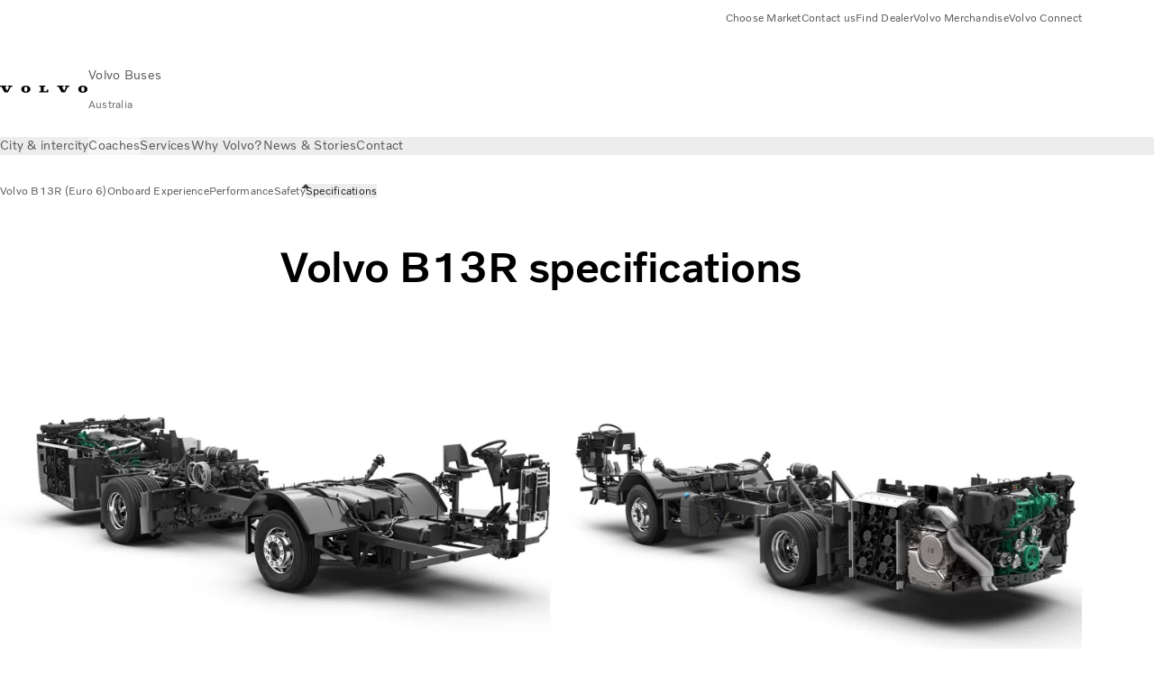

--- FILE ---
content_type: text/html;charset=utf-8
request_url: https://www.volvobuses.com/au/coaches/chassis/volvo-b13r/specifications.html
body_size: 14606
content:

<!DOCTYPE HTML>
<html lang="en-AU" data-country="AU">
      <head>
    <meta charset="UTF-8"/>
    <title>Volvo B13R specifications | Volvo Buses</title>
    
    <meta name="description" content="Length, width, height of the Volvo B13R chassis. Engine specifications, breaks, suspension, transmission and more."/>
    
    <meta name="viewport" content="width=device-width, initial-scale=1"/>

    
    
    

    

    

    

    
    
<script defer="defer" type="text/javascript" src="/.rum/@adobe/helix-rum-js@%5E2/dist/rum-standalone.js"></script>
<link rel="stylesheet" href="/clientlibs-edge/production/20251211125631/shared/vcdk/publish.css" type="text/css"><script src="/clientlibs-edge/production/20251211125631/shared/vcdk/publish.js" defer></script>





    
    
<script src="/clientlibs-edge/production/20251211125631/shared/vcdk/components.js" defer></script>








    <link rel="preconnect" href="https://cdn.designsystem.volvogroup.com"/>
    <link rel="preconnect" href="https://cdn.designsystem.volvogroup.com" crossorigin/>
    <link href="https://cdn.designsystem.volvogroup.com/2-2-0/css/volvo/typefaces.css" rel="stylesheet"/>



    
    <link rel="preconnect" href="https://fonts.googleapis.com"/>
    <link rel="preconnect" href="https://fonts.gstatic.com" crossorigin/>
    <link href="https://fonts.googleapis.com/css2?family=Noto+Sans:ital,wdth,wght@0,62.5..100,100..900;1,62.5..100,100..900&display=swap" rel="stylesheet"/>

    
    









    
    <meta property="og:title" content="Volvo B13R in details"/>
<meta property="og:description" content="Get all the Volvo B13R facts and figures"/>
<meta property="og:type" content="website"/>
<meta property="og:image" content="https://www.volvobuses.com/content/dam/volvo-buses/markets/master/coaches/chassis/volvo-b13r/Volvo-B13R-Specs.jpg"/>
<meta property="og:image:alt"/>
<meta property="twitter:image" content="https://www.volvobuses.com/content/dam/volvo-buses/markets/master/coaches/chassis/volvo-b13r/Volvo-B13R-Specs.jpg"/>
<meta property="twitter:image:alt"/>




    
    
    
    
<link rel="stylesheet" href="/clientlibs-edge/production/20251211125631/volvo-buses/publish.css" type="text/css">


    
    
    
    
    
    


    

     
    
    
    
    
    

    
    
    
    
    
    
    
    
    

    
    
    
    
    
    

    
    

    <meta name="analytics-pageview" content='{
            "_volvo": {
                "universal": {
                    "generic": {
                        "brand": {
                            "name": "Volvo Buses",
                            "type": "Market",
                            "identifier": "mkt\u002Dvbc\u002Den\u002Dau",
                            "reportSuite": {
                                "prodList": "volvog224192,volvogvcbus,volvogvc",
                                "stagingList": "volvogvgaemstaging"
                            }
                        }
                    },
                    "web": {
                        "page": {
                            "category": "\/conf\/volvo\/settings\/wcm\/templates\/templates\u002Dvolvo\u002Dbuses\/volvo\u002Dcontent",
                            "language": "English",
                            "country": "Australia",
                            "templateLocation": "\/conf\/volvo\/settings\/wcm\/templates\/templates\u002Dvolvo\u002Dbuses\/volvo\u002Dcontent",
                            "contentLocation": "\/content\/volvo\u002Dbuses\/australia\/au\/coaches\/chassis\/volvo\u002Db13r\/specifications",
                            "publishDate": "2024\u002D08\u002D21T06:57:02.707Z",
                            "tags": "undefined",
                            "author": "undefined"
                        }
                    }
                }
            },
            "web" : {
                "webPageDetails" : {
                    "isErrorPage": false,
                    "isHomePage": false,
                    "name": "Volvo B13R specifications | Volvo Buses",
                    "siteSection": "\/coaches\/chassis\/volvo\u002Db13r\/specifications"
                }
            },
            "environment" : {
                "type": "prod"
            }
        }'/>

    
    <script>
        var dataLayer = {
            pageInfo:    {
                pageName:          "Specifications",
                pageURL:           location.protocol + "//" + location.host + location.pathname,
                siteType:          "Market",
                siteIdentifier:    "mkt\u002Dvbc\u002Den\u002Dau",
                contentHierarchy1: "coaches",
                contentHierarchy2: "chassis",
                contentHierarchy3: "volvo\u002Db13r"
            },
            contentInfo: {
                publishDate:     "2024\u002D08\u002D21T06:57:02.707Z",
                templateName:    "Volvo Buses Content Page",
                serverName:      ""
            },
            bAInfo: {
                businessArea:           "Volvo Buses",
                division:               "Asia\u002DPacific",
                region:                 "APAC \u002D Australia",
                market:                 "Australia",
                language:               "English",
                lama:                   "en\u002Dau",
                reportSuiteListProd:    "volvog224192,volvogvcbus,volvogvc",
                reportSuiteListStaging: "volvogvgaemstaging"
            }
        };
    </script>
    
    <script></script>
    
    
    
    
<script src="/clientlibs-edge/production/20251211125631/shared/components/structure/analytics-pageview.js"></script>


    
    
    
<script src="/etc.clientlibs/core/wcm/components/commons/datalayer/v1/clientlibs/core.wcm.components.commons.datalayer.v1.lc-6e1e9f7e5e2e5885d29bea65710ca169-lc.js" defer></script>


    
    
    
<script src="/clientlibs-edge/production/20251211125631/shared/components/structure/analytics-scroll.js" defer></script>




    
    
    

    

    


        <script type="text/javascript" src="//assets.adobedtm.com/afa9a4d5289e/faf6f661fafd/launch-8b0de190541d.min.js" async></script>


    
    
    

    
    
        
    
<script src="/clientlibs-edge/production/20251211125631/shared/components/structure/head-resource.js"></script>


    

    
        <link data-nc="HeadResource" rel="shortcut icon" href="/etc.clientlibs/volvo/clientlibs/volvo-buses/publish/resources/favicon.ico" type="image/x-icon"/>
        <link data-nc="HeadResource" rel="icon" href="/etc.clientlibs/volvo/clientlibs/volvo-buses/publish/resources/favicon.ico" type="image/x-icon"/>
    


    
    
    

<script>(window.BOOMR_mq=window.BOOMR_mq||[]).push(["addVar",{"rua.upush":"false","rua.cpush":"false","rua.upre":"false","rua.cpre":"false","rua.uprl":"false","rua.cprl":"false","rua.cprf":"false","rua.trans":"","rua.cook":"false","rua.ims":"false","rua.ufprl":"false","rua.cfprl":"false","rua.isuxp":"false","rua.texp":"norulematch","rua.ceh":"false","rua.ueh":"false","rua.ieh.st":"0"}]);</script>
<script>!function(){function o(n,i){if(n&&i)for(var r in i)i.hasOwnProperty(r)&&(void 0===n[r]?n[r]=i[r]:n[r].constructor===Object&&i[r].constructor===Object?o(n[r],i[r]):n[r]=i[r])}try{var n=decodeURIComponent("%7B%22Akamai%22%3A%7B%22enabled%22%3Afalse%7D%7D");if(n.length>0&&window.JSON&&"function"==typeof window.JSON.parse){var i=JSON.parse(n);void 0!==window.BOOMR_config?o(window.BOOMR_config,i):window.BOOMR_config=i}}catch(r){window.console&&"function"==typeof window.console.error&&console.error("mPulse: Could not parse configuration",r)}}();</script>
                              <script>!function(e){var n="https://s.go-mpulse.net/boomerang/";if("False"=="True")e.BOOMR_config=e.BOOMR_config||{},e.BOOMR_config.PageParams=e.BOOMR_config.PageParams||{},e.BOOMR_config.PageParams.pci=!0,n="https://s2.go-mpulse.net/boomerang/";if(window.BOOMR_API_key="NXX7N-DJRW9-REUL2-ULM9J-9C7XH",function(){function e(){if(!o){var e=document.createElement("script");e.id="boomr-scr-as",e.src=window.BOOMR.url,e.async=!0,i.parentNode.appendChild(e),o=!0}}function t(e){o=!0;var n,t,a,r,d=document,O=window;if(window.BOOMR.snippetMethod=e?"if":"i",t=function(e,n){var t=d.createElement("script");t.id=n||"boomr-if-as",t.src=window.BOOMR.url,BOOMR_lstart=(new Date).getTime(),e=e||d.body,e.appendChild(t)},!window.addEventListener&&window.attachEvent&&navigator.userAgent.match(/MSIE [67]\./))return window.BOOMR.snippetMethod="s",void t(i.parentNode,"boomr-async");a=document.createElement("IFRAME"),a.src="about:blank",a.title="",a.role="presentation",a.loading="eager",r=(a.frameElement||a).style,r.width=0,r.height=0,r.border=0,r.display="none",i.parentNode.appendChild(a);try{O=a.contentWindow,d=O.document.open()}catch(_){n=document.domain,a.src="javascript:var d=document.open();d.domain='"+n+"';void(0);",O=a.contentWindow,d=O.document.open()}if(n)d._boomrl=function(){this.domain=n,t()},d.write("<bo"+"dy onload='document._boomrl();'>");else if(O._boomrl=function(){t()},O.addEventListener)O.addEventListener("load",O._boomrl,!1);else if(O.attachEvent)O.attachEvent("onload",O._boomrl);d.close()}function a(e){window.BOOMR_onload=e&&e.timeStamp||(new Date).getTime()}if(!window.BOOMR||!window.BOOMR.version&&!window.BOOMR.snippetExecuted){window.BOOMR=window.BOOMR||{},window.BOOMR.snippetStart=(new Date).getTime(),window.BOOMR.snippetExecuted=!0,window.BOOMR.snippetVersion=12,window.BOOMR.url=n+"NXX7N-DJRW9-REUL2-ULM9J-9C7XH";var i=document.currentScript||document.getElementsByTagName("script")[0],o=!1,r=document.createElement("link");if(r.relList&&"function"==typeof r.relList.supports&&r.relList.supports("preload")&&"as"in r)window.BOOMR.snippetMethod="p",r.href=window.BOOMR.url,r.rel="preload",r.as="script",r.addEventListener("load",e),r.addEventListener("error",function(){t(!0)}),setTimeout(function(){if(!o)t(!0)},3e3),BOOMR_lstart=(new Date).getTime(),i.parentNode.appendChild(r);else t(!1);if(window.addEventListener)window.addEventListener("load",a,!1);else if(window.attachEvent)window.attachEvent("onload",a)}}(),"400".length>0)if(e&&"performance"in e&&e.performance&&"function"==typeof e.performance.setResourceTimingBufferSize)e.performance.setResourceTimingBufferSize(400);!function(){if(BOOMR=e.BOOMR||{},BOOMR.plugins=BOOMR.plugins||{},!BOOMR.plugins.AK){var n=""=="true"?1:0,t="",a="ck7uozyxij7zq2lqvs5q-f-78cc7ef7f-clientnsv4-s.akamaihd.net",i="false"=="true"?2:1,o={"ak.v":"39","ak.cp":"447987","ak.ai":parseInt("967127",10),"ak.ol":"0","ak.cr":8,"ak.ipv":4,"ak.proto":"h2","ak.rid":"62c9208","ak.r":42223,"ak.a2":n,"ak.m":"","ak.n":"essl","ak.bpcip":"18.191.71.0","ak.cport":39406,"ak.gh":"23.66.124.137","ak.quicv":"","ak.tlsv":"tls1.3","ak.0rtt":"","ak.0rtt.ed":"","ak.csrc":"-","ak.acc":"","ak.t":"1768991931","ak.ak":"hOBiQwZUYzCg5VSAfCLimQ==ouBq2oJMTHcjwFgRlUB/uRjQQd7rVkfZYR1KAGw08Xc3IC4wK4oWSMYNLSw8+6q/IWn9TpDD/dc05jvhnGOXCm/a5PYc8pJvuzY1lnz7hop0g5fH5qHAgyX0qAhaIrTONetr6g1g1eBPRDrDOxrEb3bt0g9qCJDqCMNLRPWzb7x0o3h1EqWjj2AZlZ/7EH7KAN7TGfueUIVVL6OJCOaLcAo2ANHxgkvBJjo4LXafvVamVxNbV3Aw8v5RRvon241cVN2fLje13BC10lZrpLJJh91+mJSG8igJ2hmInweXjxUovtn5nJ/jnWTvGRdl3YRG0llsXytN6Kna2ORELTp6LVN2N6uswU5om+Kp36Q+WK/BGE3Lr7WDJbjToT/mGx6mE3zUHHJIF/4T36d+9w8GYjWxxiGRGc1LQbFUMzwuFeA=","ak.pv":"35","ak.dpoabenc":"","ak.tf":i};if(""!==t)o["ak.ruds"]=t;var r={i:!1,av:function(n){var t="http.initiator";if(n&&(!n[t]||"spa_hard"===n[t]))o["ak.feo"]=void 0!==e.aFeoApplied?1:0,BOOMR.addVar(o)},rv:function(){var e=["ak.bpcip","ak.cport","ak.cr","ak.csrc","ak.gh","ak.ipv","ak.m","ak.n","ak.ol","ak.proto","ak.quicv","ak.tlsv","ak.0rtt","ak.0rtt.ed","ak.r","ak.acc","ak.t","ak.tf"];BOOMR.removeVar(e)}};BOOMR.plugins.AK={akVars:o,akDNSPreFetchDomain:a,init:function(){if(!r.i){var e=BOOMR.subscribe;e("before_beacon",r.av,null,null),e("onbeacon",r.rv,null,null),r.i=!0}return this},is_complete:function(){return!0}}}}()}(window);</script></head>
      <body class="contentpage basepage page basicpage" id="contentpage-cff9709f21" data-cmp-data-layer-enabled>
        <div class="vcdk-theme-provider vcdk-theme-provider--main vcdk-theme-volvo" data-vcdk-brand="volvo" data-vcdk-mode="light" themeid="volvo-light">
          
              
          
          
          
              
    
        
    
<link rel="stylesheet" href="/clientlibs-edge/production/20251211125631/shared/components/structure/top-banner.css" type="text/css"><script src="/clientlibs-edge/production/20251211125631/shared/components/structure/top-banner.js" defer></script>


    
    
    
    
    
<script src="/clientlibs-edge/production/20251211125631/shared/components/structure/unsupported-browser.js" defer></script>




<div class="top-banner unsupported-browser hidden" data-nc="TopBanner">
    <div class="container">
        <vcdk-banner themeId="volvo-light" data-nc="UnsupportedBrowser">
            We noticed that you are using a browser that is no longer supported by our system, to enjoy the full Volvo experience consider changing browser
            <vcdk-banner-actions>
                
    
    
    
    

    
    

    
    
        
    
<link rel="stylesheet" href="/clientlibs-edge/production/20251211125631/shared/components/content/button.css" type="text/css">


    

    
    
    
    
        <vcdk-button invert-theme variant="secondary" size="medium" class="top-banner__close">
            Close
        </vcdk-button>
    

            </vcdk-banner-actions>
        </vcdk-banner>
    </div>
</div>


    
    
    
        
    
<link rel="stylesheet" href="/clientlibs-edge/production/20251211125631/shared/components/structure/marketlanguageselector.css" type="text/css"><script src="/clientlibs-edge/production/20251211125631/shared/components/structure/marketlanguageselector.js" defer></script>


    
    <div class="top-banner hidden" data-nc="TopBanner" data-nc-params-TopBanner='{
            "homepagePath": "/content/volvo-buses/australia/au"
        }'>
        <div class="container">

        </div>
    </div>




              <div class="header"><header class="header__container container-fullwidth">
    <div class="header__main container" data-nc="Header" data-nc-params-Header='{
             &quot;sticky&quot;: &quot;desktop&quot;
         }'>
        
        <div class="header__brand">
    <div class="header__brand__container">
        
        

    
        
        
            
            
            
            
            
            
            
            
                
    
<script src="/clientlibs-edge/production/20251211125631/shared/components/content/image/image.js" defer></script>


            
            
            
            
            
    
<script src="/etc.clientlibs/core/wcm/components/image/v2/image/clientlibs/site.lc-d31d55e65397b599da9a48a99dd8f4af-lc.js"></script>


        
        
        
        
            
                <div data-cmp-is="image" data-cmp-lazythreshold="0" data-cmp-src="https://assets.volvo.com/is/content/VolvoInformationTechnologyAB/volvo-wm-spread-13?ts=1756363795542&amp;dpr=off" data-cmp-dmimage data-cmp-dmserver="https://assets.volvo.com/is/image/" data-cmp-dmname="VolvoInformationTechnologyAB/volvo-wm-spread-13" data-asset="/content/dam/volvo-buses/markets/master/home/landing/volvo-wm-spread.svg" data-nc="ImageViewer" data-nc-params-ImageViewer='{
                        "assetUrl": "https://assets.volvo.com/is/content/VolvoInformationTechnologyAB/volvo-wm-spread-13?ts=1756363795542&amp;dpr=off",
                        "assetPath": "VolvoInformationTechnologyAB/volvo-wm-spread-13",
                        "imageServer": "https://assets.volvo.com/is/image/",
                        "isZoom": false
                    }' class="img__container  cmp-image" id="image-c3b0866c44" itemscope itemtype="http://schema.org/ImageObject">
                    
                    <a class="img__link" href="/au.html" data-cmp-hook-image="link" target="_self">
                        
    
        
        
        <img src="https://assets.volvo.com/is/content/VolvoInformationTechnologyAB/volvo-wm-spread-13?ts=1756363795542&dpr=off" class="img__asset cmp-image__image img__asset__image" itemprop="contentUrl" data-cmp-hook-image="image" alt=""/>
        
    

                        <div class="cmp-image__overlay"></div>
                    </a>
                    
                    
                </div>
            
        

    
    



    


        <div class="header__brand-text">
            <p class="header__company">Volvo Buses</p>
            <p class="header__market">Australia</p>
        </div>
    </div>
</div>

        
        <div class="header__meta ">
    
    
    <div class="header__metanav header__metanav--phone hidden-desktop">
        <ul class="cmp-list">
            
            <li class="cmp-list__item">
                
                
    
    
    
    <vcdk-icon-button button-aria-label="Search" variant="tertiary" size="medium" icon="search" class="header__searchIcon">
    </vcdk-icon-button>

            </li>
            
            <li class="cmp-list__item">
                <span data-nc="Link" data-nc-params-link='{&quot;event&quot;: &quot;SIDENAV_OPEN&quot;}'>
                    
                    
    
    
    
    <vcdk-icon-button button-aria-label="Open Menu" variant="tertiary" size="medium" icon="hamburger-menu" class="header__burgerIcon">
    </vcdk-icon-button>

                </span>
            </li>
        </ul>
    </div>
    
    <div class="header__metanav header__metanav--desktop hidden-phone hidden-tablet">
        <div class="header-top-links structurelist list header__toplinks">
    
    



    
    
<script src="/clientlibs-edge/production/20251211125631/shared/components/content/list.js" defer></script>







<div class="list" data-nc="List" data-nc-params-List='{
        "title": ""
     }'>
    <div class="cmp-list--default">
        
        
    
    
        <ul class="cmp-list">
            <li class="cmp-list__item">
                <a class="cmp-list__item-link" href="https://www.volvobuses.com/en/select-market.html" target="_self" data-link-text="Choose Market">
                    
    <vcdk-system-icon size="24" icon="globe" element-role="presentation" class="cmp-list__item-icon cmp-list__item-icon--start"></vcdk-system-icon>

                    <span class="cmp-list__item-text" data-link-text="Choose Market">
                        Choose Market
                    </span>
                </a>
            </li>
        
            <li class="cmp-list__item">
                <a class="cmp-list__item-link" href="https://www.volvobuses.com/au/contact/contact-us.html" target="_self" data-link-text="Contact us">
                    
    <vcdk-system-icon size="24" icon="info" element-role="presentation" class="cmp-list__item-icon cmp-list__item-icon--start"></vcdk-system-icon>

                    <span class="cmp-list__item-text" data-link-text="Contact us">
                        Contact us
                    </span>
                </a>
            </li>
        
            <li class="cmp-list__item">
                <a class="cmp-list__item-link" href="https://www.volvobuses.com/au/contact/service-centres.html" target="_self" data-link-text="Find Dealer">
                    
    <vcdk-system-icon size="24" icon="geopin" element-role="presentation" class="cmp-list__item-icon cmp-list__item-icon--start"></vcdk-system-icon>

                    <span class="cmp-list__item-text" data-link-text="Find Dealer">
                        Find Dealer
                    </span>
                </a>
            </li>
        
            <li class="cmp-list__item">
                <a class="cmp-list__item-link" href="https://merchandise.volvotrucks.com/en/catalog/node/truck-models-volvo-bus-scale-models" target="_blank" data-link-text="Volvo Merchandise" rel="noopener">
                    
    <vcdk-system-icon size="24" icon="shopping-cart" element-role="presentation" class="cmp-list__item-icon cmp-list__item-icon--start"></vcdk-system-icon>

                    <span class="cmp-list__item-text" data-link-text="Volvo Merchandise">
                        Volvo Merchandise
                    </span>
                </a>
            </li>
        
            <li class="cmp-list__item">
                <a class="cmp-list__item-link" href="https://buses.volvoconnect.com/" target="_blank" data-link-text="Volvo Connect " rel="noopener">
                    
    <vcdk-system-icon size="24" icon="user" element-role="presentation" class="cmp-list__item-icon cmp-list__item-icon--start"></vcdk-system-icon>

                    <span class="cmp-list__item-text" data-link-text="Volvo Connect ">
                        Volvo Connect 
                    </span>
                </a>
            </li>
        </ul>
    

    </div>
    
    <div class="cmp-list--accordion">
        <details class="cmp-list__details">
            <summary class="cmp-list__title">
                
                
            </summary>
            
    
    
        <ul class="cmp-list">
            <li class="cmp-list__item">
                <a class="cmp-list__item-link" href="https://www.volvobuses.com/en/select-market.html" target="_self" data-link-text="Choose Market">
                    
    <vcdk-system-icon size="24" icon="globe" element-role="presentation" class="cmp-list__item-icon cmp-list__item-icon--start"></vcdk-system-icon>

                    <span class="cmp-list__item-text" data-link-text="Choose Market">
                        Choose Market
                    </span>
                </a>
            </li>
        
            <li class="cmp-list__item">
                <a class="cmp-list__item-link" href="https://www.volvobuses.com/au/contact/contact-us.html" target="_self" data-link-text="Contact us">
                    
    <vcdk-system-icon size="24" icon="info" element-role="presentation" class="cmp-list__item-icon cmp-list__item-icon--start"></vcdk-system-icon>

                    <span class="cmp-list__item-text" data-link-text="Contact us">
                        Contact us
                    </span>
                </a>
            </li>
        
            <li class="cmp-list__item">
                <a class="cmp-list__item-link" href="https://www.volvobuses.com/au/contact/service-centres.html" target="_self" data-link-text="Find Dealer">
                    
    <vcdk-system-icon size="24" icon="geopin" element-role="presentation" class="cmp-list__item-icon cmp-list__item-icon--start"></vcdk-system-icon>

                    <span class="cmp-list__item-text" data-link-text="Find Dealer">
                        Find Dealer
                    </span>
                </a>
            </li>
        
            <li class="cmp-list__item">
                <a class="cmp-list__item-link" href="https://merchandise.volvotrucks.com/en/catalog/node/truck-models-volvo-bus-scale-models" target="_blank" data-link-text="Volvo Merchandise" rel="noopener">
                    
    <vcdk-system-icon size="24" icon="shopping-cart" element-role="presentation" class="cmp-list__item-icon cmp-list__item-icon--start"></vcdk-system-icon>

                    <span class="cmp-list__item-text" data-link-text="Volvo Merchandise">
                        Volvo Merchandise
                    </span>
                </a>
            </li>
        
            <li class="cmp-list__item">
                <a class="cmp-list__item-link" href="https://buses.volvoconnect.com/" target="_blank" data-link-text="Volvo Connect " rel="noopener">
                    
    <vcdk-system-icon size="24" icon="user" element-role="presentation" class="cmp-list__item-icon cmp-list__item-icon--start"></vcdk-system-icon>

                    <span class="cmp-list__item-text" data-link-text="Volvo Connect ">
                        Volvo Connect 
                    </span>
                </a>
            </li>
        </ul>
    

        </details>
    </div>
</div>

    

</div>

    </div>
</div>

        
        

    <div class="header__search" hidden aria-hidden="true">
        
    <section class="cmp-search search" role="search" data-cmp-is="search" data-cmp-min-length="10000" data-cmp-results-size="10" data-nc="Search" data-cmp-data-layer="{&#34;search-cc34e6c9d0&#34;:{&#34;@type&#34;:&#34;volvo/base/components/structure/search&#34;}}">
        <form class="cmp-search__form" method="get" data-cmp-results-page="https://www.volvobuses.com/au/tools/search-result.html" data-cmp-hook-search="form" action="/content/volvo-buses/australia/au.searchresults.json/_jcr_content/root/header/search" autocomplete="off">
            <div class="cmp-search__field">
                
    <vcdk-search-field placeholder="Search" name="q" input-aria-label="Search" id="search-field" icon="search" class="form-field--vcdk-search-field cmp-search__input">
    </vcdk-search-field>

                
            </div>
        </form>
        
<script data-cmp-hook-search="itemTemplate" type="x-template">
    <a class="cmp-search__item" data-cmp-hook-search="item" role="option" aria-selected="false">
        <span class="cmp-search__item-title" data-cmp-hook-search="itemTitle"></span>
    </a>
</script>

    </section>


    
    
<script src="/clientlibs-edge/production/20251211125631/shared/components/structure/search.js" defer></script>




    </div>


    </div>

    
    <div class="header__mainnav" data-nc="Navigation" data-nc-params-navigation='{"i18n": { "overview": "Overview"}}'>
    
        
    
<script src="/clientlibs-edge/production/20251211125631/shared/components/structure/main-navigation.js" defer></script>


    

    <div class="header__mainnav-content">
          <div class="hidden-desktop header__mainnav-topbar">
               <div class="header__toplinks">
                    
                    <div class="header-top-links structurelist list">
    
    



    
    








<div class="list" data-nc="List" data-nc-params-List='{
        "title": ""
     }'>
    <div class="cmp-list--default">
        
        
    
    
        <ul class="cmp-list">
            <li class="cmp-list__item">
                <a class="cmp-list__item-link" href="https://www.volvobuses.com/en/select-market.html" target="_self" data-link-text="Choose Market">
                    
    <vcdk-system-icon size="24" icon="globe" element-role="presentation" class="cmp-list__item-icon cmp-list__item-icon--start"></vcdk-system-icon>

                    <span class="cmp-list__item-text" data-link-text="Choose Market">
                        Choose Market
                    </span>
                </a>
            </li>
        
            <li class="cmp-list__item">
                <a class="cmp-list__item-link" href="https://www.volvobuses.com/au/contact/contact-us.html" target="_self" data-link-text="Contact us">
                    
    <vcdk-system-icon size="24" icon="info" element-role="presentation" class="cmp-list__item-icon cmp-list__item-icon--start"></vcdk-system-icon>

                    <span class="cmp-list__item-text" data-link-text="Contact us">
                        Contact us
                    </span>
                </a>
            </li>
        
            <li class="cmp-list__item">
                <a class="cmp-list__item-link" href="https://www.volvobuses.com/au/contact/service-centres.html" target="_self" data-link-text="Find Dealer">
                    
    <vcdk-system-icon size="24" icon="geopin" element-role="presentation" class="cmp-list__item-icon cmp-list__item-icon--start"></vcdk-system-icon>

                    <span class="cmp-list__item-text" data-link-text="Find Dealer">
                        Find Dealer
                    </span>
                </a>
            </li>
        
            <li class="cmp-list__item">
                <a class="cmp-list__item-link" href="https://merchandise.volvotrucks.com/en/catalog/node/truck-models-volvo-bus-scale-models" target="_blank" data-link-text="Volvo Merchandise" rel="noopener">
                    
    <vcdk-system-icon size="24" icon="shopping-cart" element-role="presentation" class="cmp-list__item-icon cmp-list__item-icon--start"></vcdk-system-icon>

                    <span class="cmp-list__item-text" data-link-text="Volvo Merchandise">
                        Volvo Merchandise
                    </span>
                </a>
            </li>
        
            <li class="cmp-list__item">
                <a class="cmp-list__item-link" href="https://buses.volvoconnect.com/" target="_blank" data-link-text="Volvo Connect " rel="noopener">
                    
    <vcdk-system-icon size="24" icon="user" element-role="presentation" class="cmp-list__item-icon cmp-list__item-icon--start"></vcdk-system-icon>

                    <span class="cmp-list__item-text" data-link-text="Volvo Connect ">
                        Volvo Connect 
                    </span>
                </a>
            </li>
        </ul>
    

    </div>
    
    <div class="cmp-list--accordion">
        <details class="cmp-list__details">
            <summary class="cmp-list__title">
                
                
            </summary>
            
    
    
        <ul class="cmp-list">
            <li class="cmp-list__item">
                <a class="cmp-list__item-link" href="https://www.volvobuses.com/en/select-market.html" target="_self" data-link-text="Choose Market">
                    
    <vcdk-system-icon size="24" icon="globe" element-role="presentation" class="cmp-list__item-icon cmp-list__item-icon--start"></vcdk-system-icon>

                    <span class="cmp-list__item-text" data-link-text="Choose Market">
                        Choose Market
                    </span>
                </a>
            </li>
        
            <li class="cmp-list__item">
                <a class="cmp-list__item-link" href="https://www.volvobuses.com/au/contact/contact-us.html" target="_self" data-link-text="Contact us">
                    
    <vcdk-system-icon size="24" icon="info" element-role="presentation" class="cmp-list__item-icon cmp-list__item-icon--start"></vcdk-system-icon>

                    <span class="cmp-list__item-text" data-link-text="Contact us">
                        Contact us
                    </span>
                </a>
            </li>
        
            <li class="cmp-list__item">
                <a class="cmp-list__item-link" href="https://www.volvobuses.com/au/contact/service-centres.html" target="_self" data-link-text="Find Dealer">
                    
    <vcdk-system-icon size="24" icon="geopin" element-role="presentation" class="cmp-list__item-icon cmp-list__item-icon--start"></vcdk-system-icon>

                    <span class="cmp-list__item-text" data-link-text="Find Dealer">
                        Find Dealer
                    </span>
                </a>
            </li>
        
            <li class="cmp-list__item">
                <a class="cmp-list__item-link" href="https://merchandise.volvotrucks.com/en/catalog/node/truck-models-volvo-bus-scale-models" target="_blank" data-link-text="Volvo Merchandise" rel="noopener">
                    
    <vcdk-system-icon size="24" icon="shopping-cart" element-role="presentation" class="cmp-list__item-icon cmp-list__item-icon--start"></vcdk-system-icon>

                    <span class="cmp-list__item-text" data-link-text="Volvo Merchandise">
                        Volvo Merchandise
                    </span>
                </a>
            </li>
        
            <li class="cmp-list__item">
                <a class="cmp-list__item-link" href="https://buses.volvoconnect.com/" target="_blank" data-link-text="Volvo Connect " rel="noopener">
                    
    <vcdk-system-icon size="24" icon="user" element-role="presentation" class="cmp-list__item-icon cmp-list__item-icon--start"></vcdk-system-icon>

                    <span class="cmp-list__item-text" data-link-text="Volvo Connect ">
                        Volvo Connect 
                    </span>
                </a>
            </li>
        </ul>
    

        </details>
    </div>
</div>

    

</div>

               </div>
               <div class="header__mainnav-close">
                    
                    
                    <span data-nc="Link" data-nc-params-link='{ &quot;event&quot;: &quot;SIDENAV_CLOSE&quot; }'>
                         
    
    
    
    <vcdk-icon-button button-aria-label="Close Menu" variant="tertiary" size="medium" icon="close" class="header__closeIcon">
    </vcdk-icon-button>

                    </span>
               </div>
          </div>
          
          <div class="main-nav main-navigation navigation container"><nav id="main-navigation-eecbd410ff" class="cmp-navigation" itemscope itemtype="http://schema.org/SiteNavigationElement" data-cmp-data-layer="{&#34;main-navigation-eecbd410ff&#34;:{&#34;@type&#34;:&#34;volvo/base/components/structure/main-navigation&#34;}}">
    <ul class="cmp-navigation__group">
        
    <li class="cmp-navigation__item cmp-navigation__item--level-0">
        
    <a href="/au/city-and-intercity.html" class="cmp-navigation__item-link" data-breadcrumb="/content/volvo-buses/australia/au/city-and-intercity" target="_self">
        
        
        
        
        
        <span class="cmp-navigation__item-link-text">City &amp; intercity</span>
        
    <vcdk-system-icon size="16" icon="chevron-down" element-role="presentation" class="cmp-navigation__item-link-icon cmp-navigation__item-link-icon--16"></vcdk-system-icon>

        
    <vcdk-system-icon size="24" icon="chevron-down" element-role="presentation" class="cmp-navigation__item-link-icon cmp-navigation__item-link-icon--24"></vcdk-system-icon>

    </a>
    

        
    <ul class="cmp-navigation__group">
        
    <li class="cmp-navigation__item cmp-navigation__item--level-1">
        
    <a href="/au/city-and-intercity/chassis.html" class="cmp-navigation__item-link" data-breadcrumb="/content/volvo-buses/australia/au/city-and-intercity/chassis" target="_self">
        
        
        
        
        
        <span class="cmp-navigation__item-link-text">Chassis</span>
        
    <vcdk-system-icon size="16" icon="chevron-right" element-role="presentation" class="cmp-navigation__item-link-icon cmp-navigation__item-link-icon--16"></vcdk-system-icon>

        
    <vcdk-system-icon size="24" icon="chevron-right" element-role="presentation" class="cmp-navigation__item-link-icon cmp-navigation__item-link-icon--24"></vcdk-system-icon>

    </a>
    

        
    <ul class="cmp-navigation__group">
        
    <li class="cmp-navigation__item cmp-navigation__item--level-2">
        
    <a href="/au/city-and-intercity/chassis/volvo-bzl-electric.html" class="cmp-navigation__item-link" data-breadcrumb="/content/volvo-buses/australia/au/city-and-intercity/chassis/volvo-bzl-electric" target="_self">
        
        
        
        
        
        <span class="cmp-navigation__item-link-text">Volvo BZL Electric</span>
        
    <vcdk-system-icon size="16" icon="chevron-right" element-role="presentation" class="cmp-navigation__item-link-icon cmp-navigation__item-link-icon--16"></vcdk-system-icon>

        
    <vcdk-system-icon size="24" icon="chevron-right" element-role="presentation" class="cmp-navigation__item-link-icon cmp-navigation__item-link-icon--24"></vcdk-system-icon>

    </a>
    

        
    </li>

    <li class="cmp-navigation__item cmp-navigation__item--level-2">
        
    <a href="/au/city-and-intercity/chassis/volvo-b8r-le.html" class="cmp-navigation__item-link" data-breadcrumb="/content/volvo-buses/australia/au/city-and-intercity/chassis/volvo-b8r-le" target="_self">
        
        
        
        
        
        <span class="cmp-navigation__item-link-text">Volvo B8R Low Entry (Euro 5/6)</span>
        
    <vcdk-system-icon size="16" icon="chevron-right" element-role="presentation" class="cmp-navigation__item-link-icon cmp-navigation__item-link-icon--16"></vcdk-system-icon>

        
    <vcdk-system-icon size="24" icon="chevron-right" element-role="presentation" class="cmp-navigation__item-link-icon cmp-navigation__item-link-icon--24"></vcdk-system-icon>

    </a>
    

        
    </li>

    <li class="cmp-navigation__item cmp-navigation__item--level-2">
        
    <a href="/au/city-and-intercity/chassis/volvo-bzr-le-electric.html" class="cmp-navigation__item-link" data-breadcrumb="/content/volvo-buses/australia/au/city-and-intercity/chassis/volvo-bzr-le-electric" target="_self">
        
        
        
        
        
        <span class="cmp-navigation__item-link-text">Volvo BZR Low Entry Electric</span>
        
    <vcdk-system-icon size="16" icon="chevron-right" element-role="presentation" class="cmp-navigation__item-link-icon cmp-navigation__item-link-icon--16"></vcdk-system-icon>

        
    <vcdk-system-icon size="24" icon="chevron-right" element-role="presentation" class="cmp-navigation__item-link-icon cmp-navigation__item-link-icon--24"></vcdk-system-icon>

    </a>
    

        
    </li>

        
    </ul>

    </li>

    <li class="cmp-navigation__item cmp-navigation__item--level-1">
        
    <a href="/au/city-and-intercity/buy.html" class="cmp-navigation__item-link" data-breadcrumb="/content/volvo-buses/australia/au/city-and-intercity/buy" target="_self">
        
        
        
        
        
        <span class="cmp-navigation__item-link-text">Buy</span>
        
    <vcdk-system-icon size="16" icon="chevron-right" element-role="presentation" class="cmp-navigation__item-link-icon cmp-navigation__item-link-icon--16"></vcdk-system-icon>

        
    <vcdk-system-icon size="24" icon="chevron-right" element-role="presentation" class="cmp-navigation__item-link-icon cmp-navigation__item-link-icon--24"></vcdk-system-icon>

    </a>
    

        
    <ul class="cmp-navigation__group">
        
    <li class="cmp-navigation__item cmp-navigation__item--level-2">
        
    <a href="/au/contact/contact-us.html" class="cmp-navigation__item-link" data-breadcrumb="/content/volvo-buses/australia/au/contact/contact-us" target="_self">
        
        
        
        
        
        <span class="cmp-navigation__item-link-text">Contact sales</span>
        
    <vcdk-system-icon size="16" icon="chevron-right" element-role="presentation" class="cmp-navigation__item-link-icon cmp-navigation__item-link-icon--16"></vcdk-system-icon>

        
    <vcdk-system-icon size="24" icon="chevron-right" element-role="presentation" class="cmp-navigation__item-link-icon cmp-navigation__item-link-icon--24"></vcdk-system-icon>

    </a>
    

        
    </li>

    <li class="cmp-navigation__item cmp-navigation__item--level-2">
        
    <a href="/au/contact/service-centres.html" class="cmp-navigation__item-link" data-breadcrumb="/content/volvo-buses/australia/au/contact/service-centres" target="_self">
        
        
        
        
        
        <span class="cmp-navigation__item-link-text">Service centers</span>
        
    <vcdk-system-icon size="16" icon="chevron-right" element-role="presentation" class="cmp-navigation__item-link-icon cmp-navigation__item-link-icon--16"></vcdk-system-icon>

        
    <vcdk-system-icon size="24" icon="chevron-right" element-role="presentation" class="cmp-navigation__item-link-icon cmp-navigation__item-link-icon--24"></vcdk-system-icon>

    </a>
    

        
    </li>

    <li class="cmp-navigation__item cmp-navigation__item--level-2">
        
    <a href="/au/services/financial-services.html" class="cmp-navigation__item-link" data-breadcrumb="/content/volvo-buses/australia/au/services/financial-services" target="_self">
        
        
        
        
        
        <span class="cmp-navigation__item-link-text">Financial services</span>
        
    <vcdk-system-icon size="16" icon="chevron-right" element-role="presentation" class="cmp-navigation__item-link-icon cmp-navigation__item-link-icon--16"></vcdk-system-icon>

        
    <vcdk-system-icon size="24" icon="chevron-right" element-role="presentation" class="cmp-navigation__item-link-icon cmp-navigation__item-link-icon--24"></vcdk-system-icon>

    </a>
    

        
    </li>

        
    </ul>

    </li>

        

    </ul>

    </li>

    <li class="cmp-navigation__item cmp-navigation__item--level-0 cmp-navigation__item--active">
        
    <a href="/au/coaches.html" aria-current="page" class="cmp-navigation__item-link" data-breadcrumb="/content/volvo-buses/australia/au/coaches" target="_self">
        
        
        
        
        
        <span class="cmp-navigation__item-link-text">Coaches</span>
        
    <vcdk-system-icon size="16" icon="chevron-down" element-role="presentation" class="cmp-navigation__item-link-icon cmp-navigation__item-link-icon--16"></vcdk-system-icon>

        
    <vcdk-system-icon size="24" icon="chevron-down" element-role="presentation" class="cmp-navigation__item-link-icon cmp-navigation__item-link-icon--24"></vcdk-system-icon>

    </a>
    

        
    <ul class="cmp-navigation__group">
        
    <li class="cmp-navigation__item cmp-navigation__item--level-1 cmp-navigation__item--active">
        
    <a href="/au/coaches/chassis.html" aria-current="page" class="cmp-navigation__item-link" data-breadcrumb="/content/volvo-buses/australia/au/coaches/chassis" target="_self">
        
        
        
        
        
        <span class="cmp-navigation__item-link-text">Chassis</span>
        
    <vcdk-system-icon size="16" icon="chevron-right" element-role="presentation" class="cmp-navigation__item-link-icon cmp-navigation__item-link-icon--16"></vcdk-system-icon>

        
    <vcdk-system-icon size="24" icon="chevron-right" element-role="presentation" class="cmp-navigation__item-link-icon cmp-navigation__item-link-icon--24"></vcdk-system-icon>

    </a>
    

        
    <ul class="cmp-navigation__group">
        
    <li class="cmp-navigation__item cmp-navigation__item--level-2">
        
    <a href="/au/coaches/chassis/volvo-b8r.html" class="cmp-navigation__item-link" data-breadcrumb="/content/volvo-buses/australia/au/coaches/chassis/volvo-b8r" target="_self">
        
        
        
        
        
        <span class="cmp-navigation__item-link-text">Volvo B8R (Euro 5/6)</span>
        
    <vcdk-system-icon size="16" icon="chevron-right" element-role="presentation" class="cmp-navigation__item-link-icon cmp-navigation__item-link-icon--16"></vcdk-system-icon>

        
    <vcdk-system-icon size="24" icon="chevron-right" element-role="presentation" class="cmp-navigation__item-link-icon cmp-navigation__item-link-icon--24"></vcdk-system-icon>

    </a>
    

        
    </li>

    <li class="cmp-navigation__item cmp-navigation__item--level-2">
        
    <a href="/au/coaches/chassis/volvo-b11r.html" class="cmp-navigation__item-link" data-breadcrumb="/content/volvo-buses/australia/au/coaches/chassis/volvo-b11r" target="_self">
        
        
        
        
        
        <span class="cmp-navigation__item-link-text">Volvo B11R  (Euro 5)</span>
        
    <vcdk-system-icon size="16" icon="chevron-right" element-role="presentation" class="cmp-navigation__item-link-icon cmp-navigation__item-link-icon--16"></vcdk-system-icon>

        
    <vcdk-system-icon size="24" icon="chevron-right" element-role="presentation" class="cmp-navigation__item-link-icon cmp-navigation__item-link-icon--24"></vcdk-system-icon>

    </a>
    

        
    </li>

    <li class="cmp-navigation__item cmp-navigation__item--level-2 cmp-navigation__item--active">
        
    <a href="/au/coaches/chassis/volvo-b13r.html" aria-current="page" class="cmp-navigation__item-link" data-breadcrumb="/content/volvo-buses/australia/au/coaches/chassis/volvo-b13r" target="_self">
        
        
        
        
        
        <span class="cmp-navigation__item-link-text">Volvo B13R (Euro 6)</span>
        
    <vcdk-system-icon size="16" icon="chevron-right" element-role="presentation" class="cmp-navigation__item-link-icon cmp-navigation__item-link-icon--16"></vcdk-system-icon>

        
    <vcdk-system-icon size="24" icon="chevron-right" element-role="presentation" class="cmp-navigation__item-link-icon cmp-navigation__item-link-icon--24"></vcdk-system-icon>

    </a>
    

        
    </li>

    <li class="cmp-navigation__item cmp-navigation__item--level-2">
        
    <a href="/au/coaches/chassis/volvo-bzr-electric-coach.html" class="cmp-navigation__item-link" data-breadcrumb="/content/volvo-buses/australia/au/coaches/chassis/volvo-bzr-electric-coach" target="_self">
        
        
        
        
        
        <span class="cmp-navigation__item-link-text">Volvo BZR Electric</span>
        
    <vcdk-system-icon size="16" icon="chevron-right" element-role="presentation" class="cmp-navigation__item-link-icon cmp-navigation__item-link-icon--16"></vcdk-system-icon>

        
    <vcdk-system-icon size="24" icon="chevron-right" element-role="presentation" class="cmp-navigation__item-link-icon cmp-navigation__item-link-icon--24"></vcdk-system-icon>

    </a>
    

        
    </li>

        
    </ul>

    </li>

    <li class="cmp-navigation__item cmp-navigation__item--level-1">
        
    <a href="/au/coaches/buy.html" class="cmp-navigation__item-link" data-breadcrumb="/content/volvo-buses/australia/au/coaches/buy" target="_self">
        
        
        
        
        
        <span class="cmp-navigation__item-link-text">Buy</span>
        
    <vcdk-system-icon size="16" icon="chevron-right" element-role="presentation" class="cmp-navigation__item-link-icon cmp-navigation__item-link-icon--16"></vcdk-system-icon>

        
    <vcdk-system-icon size="24" icon="chevron-right" element-role="presentation" class="cmp-navigation__item-link-icon cmp-navigation__item-link-icon--24"></vcdk-system-icon>

    </a>
    

        
    <ul class="cmp-navigation__group">
        
    <li class="cmp-navigation__item cmp-navigation__item--level-2">
        
    <a href="/au/contact/contact-us.html" class="cmp-navigation__item-link" data-breadcrumb="/content/volvo-buses/australia/au/contact/contact-us" target="_self">
        
        
        
        
        
        <span class="cmp-navigation__item-link-text">Contact sales</span>
        
    <vcdk-system-icon size="16" icon="chevron-right" element-role="presentation" class="cmp-navigation__item-link-icon cmp-navigation__item-link-icon--16"></vcdk-system-icon>

        
    <vcdk-system-icon size="24" icon="chevron-right" element-role="presentation" class="cmp-navigation__item-link-icon cmp-navigation__item-link-icon--24"></vcdk-system-icon>

    </a>
    

        
    </li>

    <li class="cmp-navigation__item cmp-navigation__item--level-2">
        
    <a href="/au/contact/service-centres.html" class="cmp-navigation__item-link" data-breadcrumb="/content/volvo-buses/australia/au/contact/service-centres" target="_self">
        
        
        
        
        
        <span class="cmp-navigation__item-link-text">Service centers</span>
        
    <vcdk-system-icon size="16" icon="chevron-right" element-role="presentation" class="cmp-navigation__item-link-icon cmp-navigation__item-link-icon--16"></vcdk-system-icon>

        
    <vcdk-system-icon size="24" icon="chevron-right" element-role="presentation" class="cmp-navigation__item-link-icon cmp-navigation__item-link-icon--24"></vcdk-system-icon>

    </a>
    

        
    </li>

    <li class="cmp-navigation__item cmp-navigation__item--level-2">
        
    <a href="/au/services/financial-services.html" class="cmp-navigation__item-link" data-breadcrumb="/content/volvo-buses/australia/au/services/financial-services" target="_self">
        
        
        
        
        
        <span class="cmp-navigation__item-link-text">Financial services</span>
        
    <vcdk-system-icon size="16" icon="chevron-right" element-role="presentation" class="cmp-navigation__item-link-icon cmp-navigation__item-link-icon--16"></vcdk-system-icon>

        
    <vcdk-system-icon size="24" icon="chevron-right" element-role="presentation" class="cmp-navigation__item-link-icon cmp-navigation__item-link-icon--24"></vcdk-system-icon>

    </a>
    

        
    </li>

        
    </ul>

    </li>

        

    </ul>

    </li>

    <li class="cmp-navigation__item cmp-navigation__item--level-0">
        
    <a href="/au/services.html" class="cmp-navigation__item-link" data-breadcrumb="/content/volvo-buses/australia/au/services" target="_self">
        
        
        
        
        
        <span class="cmp-navigation__item-link-text">Services</span>
        
    <vcdk-system-icon size="16" icon="chevron-down" element-role="presentation" class="cmp-navigation__item-link-icon cmp-navigation__item-link-icon--16"></vcdk-system-icon>

        
    <vcdk-system-icon size="24" icon="chevron-down" element-role="presentation" class="cmp-navigation__item-link-icon cmp-navigation__item-link-icon--24"></vcdk-system-icon>

    </a>
    

        
    <ul class="cmp-navigation__group">
        
    <li class="cmp-navigation__item cmp-navigation__item--level-1">
        
    <a href="/au/services/service-and-repairs.html" class="cmp-navigation__item-link" data-breadcrumb="/content/volvo-buses/australia/au/services/service-and-repairs" target="_self">
        
        
        
        
        
        <span class="cmp-navigation__item-link-text">Service &amp; repairs</span>
        
    <vcdk-system-icon size="16" icon="chevron-right" element-role="presentation" class="cmp-navigation__item-link-icon cmp-navigation__item-link-icon--16"></vcdk-system-icon>

        
    <vcdk-system-icon size="24" icon="chevron-right" element-role="presentation" class="cmp-navigation__item-link-icon cmp-navigation__item-link-icon--24"></vcdk-system-icon>

    </a>
    

        
    <ul class="cmp-navigation__group">
        
    <li class="cmp-navigation__item cmp-navigation__item--level-2">
        
    <a href="/au/services/service-and-repairs/our-service-network.html" class="cmp-navigation__item-link" data-breadcrumb="/content/volvo-buses/australia/au/services/service-and-repairs/our-service-network" target="_self">
        
        
        
        
        
        <span class="cmp-navigation__item-link-text">Our service network</span>
        
    <vcdk-system-icon size="16" icon="chevron-right" element-role="presentation" class="cmp-navigation__item-link-icon cmp-navigation__item-link-icon--16"></vcdk-system-icon>

        
    <vcdk-system-icon size="24" icon="chevron-right" element-role="presentation" class="cmp-navigation__item-link-icon cmp-navigation__item-link-icon--24"></vcdk-system-icon>

    </a>
    

        
    </li>

    <li class="cmp-navigation__item cmp-navigation__item--level-2">
        
    <a href="/au/services/service-and-repairs/service-contracts.html" class="cmp-navigation__item-link" data-breadcrumb="/content/volvo-buses/australia/au/services/service-and-repairs/service-contracts" target="_self">
        
        
        
        
        
        <span class="cmp-navigation__item-link-text">Service contracts</span>
        
    <vcdk-system-icon size="16" icon="chevron-right" element-role="presentation" class="cmp-navigation__item-link-icon cmp-navigation__item-link-icon--16"></vcdk-system-icon>

        
    <vcdk-system-icon size="24" icon="chevron-right" element-role="presentation" class="cmp-navigation__item-link-icon cmp-navigation__item-link-icon--24"></vcdk-system-icon>

    </a>
    

        
    </li>

    <li class="cmp-navigation__item cmp-navigation__item--level-2">
        
    <a href="/au/services/service-and-repairs/e-mobility-contracts.html" class="cmp-navigation__item-link" data-breadcrumb="/content/volvo-buses/australia/au/services/service-and-repairs/e-mobility-contracts" target="_self">
        
        
        
        
        
        <span class="cmp-navigation__item-link-text">E-mobility contracts</span>
        
    <vcdk-system-icon size="16" icon="chevron-right" element-role="presentation" class="cmp-navigation__item-link-icon cmp-navigation__item-link-icon--16"></vcdk-system-icon>

        
    <vcdk-system-icon size="24" icon="chevron-right" element-role="presentation" class="cmp-navigation__item-link-icon cmp-navigation__item-link-icon--24"></vcdk-system-icon>

    </a>
    

        
    </li>

    <li class="cmp-navigation__item cmp-navigation__item--level-2">
        
    <a href="/au/services/service-and-repairs/volvo-bus-parts.html" class="cmp-navigation__item-link" data-breadcrumb="/content/volvo-buses/australia/au/services/service-and-repairs/volvo-bus-parts" target="_self">
        
        
        
        
        
        <span class="cmp-navigation__item-link-text">Genuine Volvo Parts</span>
        
    <vcdk-system-icon size="16" icon="chevron-right" element-role="presentation" class="cmp-navigation__item-link-icon cmp-navigation__item-link-icon--16"></vcdk-system-icon>

        
    <vcdk-system-icon size="24" icon="chevron-right" element-role="presentation" class="cmp-navigation__item-link-icon cmp-navigation__item-link-icon--24"></vcdk-system-icon>

    </a>
    

        
    </li>

        
    </ul>

    </li>

    <li class="cmp-navigation__item cmp-navigation__item--level-1">
        
    <a href="/au/services/data-access.html" class="cmp-navigation__item-link" data-breadcrumb="/content/volvo-buses/australia/au/services/data-access" target="_self">
        
        
        
        
        
        <span class="cmp-navigation__item-link-text">Data access</span>
        
    <vcdk-system-icon size="16" icon="chevron-right" element-role="presentation" class="cmp-navigation__item-link-icon cmp-navigation__item-link-icon--16"></vcdk-system-icon>

        
    <vcdk-system-icon size="24" icon="chevron-right" element-role="presentation" class="cmp-navigation__item-link-icon cmp-navigation__item-link-icon--24"></vcdk-system-icon>

    </a>
    

        
    <ul class="cmp-navigation__group">
        
    <li class="cmp-navigation__item cmp-navigation__item--level-2">
        
    <a href="/au/services/data-access/connect-api.html" class="cmp-navigation__item-link" data-breadcrumb="/content/volvo-buses/australia/au/services/data-access/connect-api" target="_self">
        
        
        
        
        
        <span class="cmp-navigation__item-link-text">Connect API </span>
        
    <vcdk-system-icon size="16" icon="chevron-right" element-role="presentation" class="cmp-navigation__item-link-icon cmp-navigation__item-link-icon--16"></vcdk-system-icon>

        
    <vcdk-system-icon size="24" icon="chevron-right" element-role="presentation" class="cmp-navigation__item-link-icon cmp-navigation__item-link-icon--24"></vcdk-system-icon>

    </a>
    

        
    </li>

    <li class="cmp-navigation__item cmp-navigation__item--level-2">
        
    <a href="/au/services/data-access/fms-gateway.html" class="cmp-navigation__item-link" data-breadcrumb="/content/volvo-buses/australia/au/services/data-access/fms-gateway" target="_self">
        
        
        
        
        
        <span class="cmp-navigation__item-link-text">FMS Gateway </span>
        
    <vcdk-system-icon size="16" icon="chevron-right" element-role="presentation" class="cmp-navigation__item-link-icon cmp-navigation__item-link-icon--16"></vcdk-system-icon>

        
    <vcdk-system-icon size="24" icon="chevron-right" element-role="presentation" class="cmp-navigation__item-link-icon cmp-navigation__item-link-icon--24"></vcdk-system-icon>

    </a>
    

        
    </li>

        
    </ul>

    </li>

    <li class="cmp-navigation__item cmp-navigation__item--level-1">
        
    <a href="/au/services/zone-management.html" class="cmp-navigation__item-link" data-breadcrumb="/content/volvo-buses/australia/au/services/zone-management" target="_self">
        
        
        
        
        
        <span class="cmp-navigation__item-link-text">Zone management</span>
        
    <vcdk-system-icon size="16" icon="chevron-right" element-role="presentation" class="cmp-navigation__item-link-icon cmp-navigation__item-link-icon--16"></vcdk-system-icon>

        
    <vcdk-system-icon size="24" icon="chevron-right" element-role="presentation" class="cmp-navigation__item-link-icon cmp-navigation__item-link-icon--24"></vcdk-system-icon>

    </a>
    

        
    <ul class="cmp-navigation__group">
        
    <li class="cmp-navigation__item cmp-navigation__item--level-2">
        
    <a href="/au/services/zone-management/safety-zones.html" class="cmp-navigation__item-link" data-breadcrumb="/content/volvo-buses/australia/au/services/zone-management/safety-zones" target="_self">
        
        
        
        
        
        <span class="cmp-navigation__item-link-text">Safety Zones</span>
        
    <vcdk-system-icon size="16" icon="chevron-right" element-role="presentation" class="cmp-navigation__item-link-icon cmp-navigation__item-link-icon--16"></vcdk-system-icon>

        
    <vcdk-system-icon size="24" icon="chevron-right" element-role="presentation" class="cmp-navigation__item-link-icon cmp-navigation__item-link-icon--24"></vcdk-system-icon>

    </a>
    

        
    </li>

    <li class="cmp-navigation__item cmp-navigation__item--level-2">
        
    <a href="/au/services/zone-management/coaching-zones.html" class="cmp-navigation__item-link" data-breadcrumb="/content/volvo-buses/australia/au/services/zone-management/coaching-zones" target="_self">
        
        
        
        
        
        <span class="cmp-navigation__item-link-text">Coaching Zones</span>
        
    <vcdk-system-icon size="16" icon="chevron-right" element-role="presentation" class="cmp-navigation__item-link-icon cmp-navigation__item-link-icon--16"></vcdk-system-icon>

        
    <vcdk-system-icon size="24" icon="chevron-right" element-role="presentation" class="cmp-navigation__item-link-icon cmp-navigation__item-link-icon--24"></vcdk-system-icon>

    </a>
    

        
    </li>

    <li class="cmp-navigation__item cmp-navigation__item--level-2">
        
    <a href="/au/services/zone-management/environmental-zones.html" class="cmp-navigation__item-link" data-breadcrumb="/content/volvo-buses/australia/au/services/zone-management/environmental-zones" target="_self">
        
        
        
        
        
        <span class="cmp-navigation__item-link-text">Environmental Zones</span>
        
    <vcdk-system-icon size="16" icon="chevron-right" element-role="presentation" class="cmp-navigation__item-link-icon cmp-navigation__item-link-icon--16"></vcdk-system-icon>

        
    <vcdk-system-icon size="24" icon="chevron-right" element-role="presentation" class="cmp-navigation__item-link-icon cmp-navigation__item-link-icon--24"></vcdk-system-icon>

    </a>
    

        
    </li>

        
    </ul>

    </li>

    <li class="cmp-navigation__item cmp-navigation__item--level-1">
        
    <a href="/au/services/driver-performance.html" class="cmp-navigation__item-link" data-breadcrumb="/content/volvo-buses/australia/au/services/driver-performance" target="_self">
        
        
        
        
        
        <span class="cmp-navigation__item-link-text">Driver performance</span>
        
    <vcdk-system-icon size="16" icon="chevron-right" element-role="presentation" class="cmp-navigation__item-link-icon cmp-navigation__item-link-icon--16"></vcdk-system-icon>

        
    <vcdk-system-icon size="24" icon="chevron-right" element-role="presentation" class="cmp-navigation__item-link-icon cmp-navigation__item-link-icon--24"></vcdk-system-icon>

    </a>
    

        
    <ul class="cmp-navigation__group">
        
    <li class="cmp-navigation__item cmp-navigation__item--level-2">
        
    <a href="/au/services/driver-performance/driver-training.html" class="cmp-navigation__item-link" data-breadcrumb="/content/volvo-buses/australia/au/services/driver-performance/driver-training" target="_self">
        
        
        
        
        
        <span class="cmp-navigation__item-link-text">Driver training</span>
        
    <vcdk-system-icon size="16" icon="chevron-right" element-role="presentation" class="cmp-navigation__item-link-icon cmp-navigation__item-link-icon--16"></vcdk-system-icon>

        
    <vcdk-system-icon size="24" icon="chevron-right" element-role="presentation" class="cmp-navigation__item-link-icon cmp-navigation__item-link-icon--24"></vcdk-system-icon>

    </a>
    

        
    </li>

    <li class="cmp-navigation__item cmp-navigation__item--level-2">
        
    <a href="/au/services/driver-performance/i-coaching.html" class="cmp-navigation__item-link" data-breadcrumb="/content/volvo-buses/australia/au/services/driver-performance/i-coaching" target="_self">
        
        
        
        
        
        <span class="cmp-navigation__item-link-text">Volvo I-Coaching</span>
        
    <vcdk-system-icon size="16" icon="chevron-right" element-role="presentation" class="cmp-navigation__item-link-icon cmp-navigation__item-link-icon--16"></vcdk-system-icon>

        
    <vcdk-system-icon size="24" icon="chevron-right" element-role="presentation" class="cmp-navigation__item-link-icon cmp-navigation__item-link-icon--24"></vcdk-system-icon>

    </a>
    

        
    </li>

        
    </ul>

    </li>

    <li class="cmp-navigation__item cmp-navigation__item--level-1">
        
    <a href="/au/services/financial-services.html" class="cmp-navigation__item-link" data-breadcrumb="/content/volvo-buses/australia/au/services/financial-services" target="_self">
        
        
        
        
        
        <span class="cmp-navigation__item-link-text">Financial services</span>
        
    <vcdk-system-icon size="16" icon="chevron-right" element-role="presentation" class="cmp-navigation__item-link-icon cmp-navigation__item-link-icon--16"></vcdk-system-icon>

        
    <vcdk-system-icon size="24" icon="chevron-right" element-role="presentation" class="cmp-navigation__item-link-icon cmp-navigation__item-link-icon--24"></vcdk-system-icon>

    </a>
    

        
    </li>

    <li class="cmp-navigation__item cmp-navigation__item--level-1">
        
    <a href="/au/services/volvo-connect.html" class="cmp-navigation__item-link" data-breadcrumb="/content/volvo-buses/australia/au/services/volvo-connect" target="_self">
        
        
        
        
        
        <span class="cmp-navigation__item-link-text">Volvo Connect</span>
        
    <vcdk-system-icon size="16" icon="chevron-right" element-role="presentation" class="cmp-navigation__item-link-icon cmp-navigation__item-link-icon--16"></vcdk-system-icon>

        
    <vcdk-system-icon size="24" icon="chevron-right" element-role="presentation" class="cmp-navigation__item-link-icon cmp-navigation__item-link-icon--24"></vcdk-system-icon>

    </a>
    

        
    <ul class="cmp-navigation__group">
        
    <li class="cmp-navigation__item cmp-navigation__item--level-2">
        
    <a href="/au/services/volvo-connect/features.html" class="cmp-navigation__item-link" data-breadcrumb="/content/volvo-buses/australia/au/services/volvo-connect/features" target="_self">
        
        
        
        
        
        <span class="cmp-navigation__item-link-text">Features</span>
        
    <vcdk-system-icon size="16" icon="chevron-right" element-role="presentation" class="cmp-navigation__item-link-icon cmp-navigation__item-link-icon--16"></vcdk-system-icon>

        
    <vcdk-system-icon size="24" icon="chevron-right" element-role="presentation" class="cmp-navigation__item-link-icon cmp-navigation__item-link-icon--24"></vcdk-system-icon>

    </a>
    

        
    </li>

    <li class="cmp-navigation__item cmp-navigation__item--level-2">
        
    <a href="/au/services/volvo-connect/demo.html" class="cmp-navigation__item-link" data-breadcrumb="/content/volvo-buses/australia/au/services/volvo-connect/demo" target="_self">
        
        
        
        
        
        <span class="cmp-navigation__item-link-text">Demo</span>
        
    <vcdk-system-icon size="16" icon="chevron-right" element-role="presentation" class="cmp-navigation__item-link-icon cmp-navigation__item-link-icon--16"></vcdk-system-icon>

        
    <vcdk-system-icon size="24" icon="chevron-right" element-role="presentation" class="cmp-navigation__item-link-icon cmp-navigation__item-link-icon--24"></vcdk-system-icon>

    </a>
    

        
    </li>

        
    </ul>

    </li>

        

    </ul>

    </li>

    <li class="cmp-navigation__item cmp-navigation__item--level-0">
        
    <a href="/au/why-volvo.html" class="cmp-navigation__item-link" data-breadcrumb="/content/volvo-buses/australia/au/why-volvo" target="_self">
        
        
        
        
        
        <span class="cmp-navigation__item-link-text">Why Volvo?</span>
        
    <vcdk-system-icon size="16" icon="chevron-down" element-role="presentation" class="cmp-navigation__item-link-icon cmp-navigation__item-link-icon--16"></vcdk-system-icon>

        
    <vcdk-system-icon size="24" icon="chevron-down" element-role="presentation" class="cmp-navigation__item-link-icon cmp-navigation__item-link-icon--24"></vcdk-system-icon>

    </a>
    

        
    <ul class="cmp-navigation__group">
        
    <li class="cmp-navigation__item cmp-navigation__item--level-1">
        
    <a href="/au/why-volvo/about-us.html" class="cmp-navigation__item-link" data-breadcrumb="/content/volvo-buses/australia/au/why-volvo/about-us" target="_self">
        
        
        
        
        
        <span class="cmp-navigation__item-link-text">About us</span>
        
    <vcdk-system-icon size="16" icon="chevron-right" element-role="presentation" class="cmp-navigation__item-link-icon cmp-navigation__item-link-icon--16"></vcdk-system-icon>

        
    <vcdk-system-icon size="24" icon="chevron-right" element-role="presentation" class="cmp-navigation__item-link-icon cmp-navigation__item-link-icon--24"></vcdk-system-icon>

    </a>
    

        
    <ul class="cmp-navigation__group">
        
    <li class="cmp-navigation__item cmp-navigation__item--level-2">
        
    <a href="/au/why-volvo/about-us/our-core-values.html" class="cmp-navigation__item-link" data-breadcrumb="/content/volvo-buses/australia/au/why-volvo/about-us/our-core-values" target="_self">
        
        
        
        
        
        <span class="cmp-navigation__item-link-text">Core values</span>
        
    <vcdk-system-icon size="16" icon="chevron-right" element-role="presentation" class="cmp-navigation__item-link-icon cmp-navigation__item-link-icon--16"></vcdk-system-icon>

        
    <vcdk-system-icon size="24" icon="chevron-right" element-role="presentation" class="cmp-navigation__item-link-icon cmp-navigation__item-link-icon--24"></vcdk-system-icon>

    </a>
    

        
    </li>

    <li class="cmp-navigation__item cmp-navigation__item--level-2">
        
    <a href="/au/why-volvo/about-us/our-history.html" class="cmp-navigation__item-link" data-breadcrumb="/content/volvo-buses/australia/au/why-volvo/about-us/our-history" target="_self">
        
        
        
        
        
        <span class="cmp-navigation__item-link-text">Our history</span>
        
    <vcdk-system-icon size="16" icon="chevron-right" element-role="presentation" class="cmp-navigation__item-link-icon cmp-navigation__item-link-icon--16"></vcdk-system-icon>

        
    <vcdk-system-icon size="24" icon="chevron-right" element-role="presentation" class="cmp-navigation__item-link-icon cmp-navigation__item-link-icon--24"></vcdk-system-icon>

    </a>
    

        
    </li>

    <li class="cmp-navigation__item cmp-navigation__item--level-2">
        
    <a href="/au/why-volvo/about-us/the-power-of-volvo-group.html" class="cmp-navigation__item-link" data-breadcrumb="/content/volvo-buses/australia/au/why-volvo/about-us/the-power-of-volvo-group" target="_self">
        
        
        
        
        
        <span class="cmp-navigation__item-link-text">Part of Volvo Group</span>
        
    <vcdk-system-icon size="16" icon="chevron-right" element-role="presentation" class="cmp-navigation__item-link-icon cmp-navigation__item-link-icon--16"></vcdk-system-icon>

        
    <vcdk-system-icon size="24" icon="chevron-right" element-role="presentation" class="cmp-navigation__item-link-icon cmp-navigation__item-link-icon--24"></vcdk-system-icon>

    </a>
    

        
    </li>

    <li class="cmp-navigation__item cmp-navigation__item--level-2">
        
    <a href="/au/why-volvo/about-us/scandinavian-design.html" class="cmp-navigation__item-link" data-breadcrumb="/content/volvo-buses/australia/au/why-volvo/about-us/scandinavian-design" target="_self">
        
        
        
        
        
        <span class="cmp-navigation__item-link-text">Design</span>
        
    <vcdk-system-icon size="16" icon="chevron-right" element-role="presentation" class="cmp-navigation__item-link-icon cmp-navigation__item-link-icon--16"></vcdk-system-icon>

        
    <vcdk-system-icon size="24" icon="chevron-right" element-role="presentation" class="cmp-navigation__item-link-icon cmp-navigation__item-link-icon--24"></vcdk-system-icon>

    </a>
    

        
    </li>

        
    </ul>

    </li>

    <li class="cmp-navigation__item cmp-navigation__item--level-1">
        
    <a href="/au/why-volvo/e-mobility.html" class="cmp-navigation__item-link" data-breadcrumb="/content/volvo-buses/australia/au/why-volvo/e-mobility" target="_self">
        
        
        
        
        
        <span class="cmp-navigation__item-link-text">E-mobility</span>
        
    <vcdk-system-icon size="16" icon="chevron-right" element-role="presentation" class="cmp-navigation__item-link-icon cmp-navigation__item-link-icon--16"></vcdk-system-icon>

        
    <vcdk-system-icon size="24" icon="chevron-right" element-role="presentation" class="cmp-navigation__item-link-icon cmp-navigation__item-link-icon--24"></vcdk-system-icon>

    </a>
    

        
    <ul class="cmp-navigation__group">
        
    <li class="cmp-navigation__item cmp-navigation__item--level-2">
        
    <a href="/au/why-volvo/e-mobility/electric-buses.html" class="cmp-navigation__item-link" data-breadcrumb="/content/volvo-buses/australia/au/why-volvo/e-mobility/electric-buses" target="_self">
        
        
        
        
        
        <span class="cmp-navigation__item-link-text">Electric buses</span>
        
    <vcdk-system-icon size="16" icon="chevron-right" element-role="presentation" class="cmp-navigation__item-link-icon cmp-navigation__item-link-icon--16"></vcdk-system-icon>

        
    <vcdk-system-icon size="24" icon="chevron-right" element-role="presentation" class="cmp-navigation__item-link-icon cmp-navigation__item-link-icon--24"></vcdk-system-icon>

    </a>
    

        
    </li>

    <li class="cmp-navigation__item cmp-navigation__item--level-2">
        
    <a href="/au/why-volvo/e-mobility/turnkey-solution.html" class="cmp-navigation__item-link" data-breadcrumb="/content/volvo-buses/australia/au/why-volvo/e-mobility/turnkey-solution" target="_self">
        
        
        
        
        
        <span class="cmp-navigation__item-link-text">Turnkey solution</span>
        
    <vcdk-system-icon size="16" icon="chevron-right" element-role="presentation" class="cmp-navigation__item-link-icon cmp-navigation__item-link-icon--16"></vcdk-system-icon>

        
    <vcdk-system-icon size="24" icon="chevron-right" element-role="presentation" class="cmp-navigation__item-link-icon cmp-navigation__item-link-icon--24"></vcdk-system-icon>

    </a>
    

        
    </li>

    <li class="cmp-navigation__item cmp-navigation__item--level-2">
        
    <a href="/au/why-volvo/e-mobility/city-emission-simulator.html" class="cmp-navigation__item-link" data-breadcrumb="/content/volvo-buses/australia/au/why-volvo/e-mobility/city-emission-simulator" target="_self">
        
        
        
        
        
        <span class="cmp-navigation__item-link-text">City emission simulator </span>
        
    <vcdk-system-icon size="16" icon="chevron-right" element-role="presentation" class="cmp-navigation__item-link-icon cmp-navigation__item-link-icon--16"></vcdk-system-icon>

        
    <vcdk-system-icon size="24" icon="chevron-right" element-role="presentation" class="cmp-navigation__item-link-icon cmp-navigation__item-link-icon--24"></vcdk-system-icon>

    </a>
    

        
    </li>

    <li class="cmp-navigation__item cmp-navigation__item--level-2">
        
    <a href="/au/why-volvo/e-mobility/useable-energy-commitment.html" class="cmp-navigation__item-link" data-breadcrumb="/content/volvo-buses/australia/au/why-volvo/e-mobility/useable-energy-commitment" target="_self">
        
        
        
        
        
        <span class="cmp-navigation__item-link-text">Useable Energy Commitment</span>
        
    <vcdk-system-icon size="16" icon="chevron-right" element-role="presentation" class="cmp-navigation__item-link-icon cmp-navigation__item-link-icon--16"></vcdk-system-icon>

        
    <vcdk-system-icon size="24" icon="chevron-right" element-role="presentation" class="cmp-navigation__item-link-icon cmp-navigation__item-link-icon--24"></vcdk-system-icon>

    </a>
    

        
    </li>

    <li class="cmp-navigation__item cmp-navigation__item--level-2">
        
    <a href="/au/why-volvo/e-mobility/charging-and-batteries.html" class="cmp-navigation__item-link" data-breadcrumb="/content/volvo-buses/australia/au/why-volvo/e-mobility/charging-and-batteries" target="_self">
        
        
        
        
        
        <span class="cmp-navigation__item-link-text">Charging &amp; batteries</span>
        
    <vcdk-system-icon size="16" icon="chevron-right" element-role="presentation" class="cmp-navigation__item-link-icon cmp-navigation__item-link-icon--16"></vcdk-system-icon>

        
    <vcdk-system-icon size="24" icon="chevron-right" element-role="presentation" class="cmp-navigation__item-link-icon cmp-navigation__item-link-icon--24"></vcdk-system-icon>

    </a>
    

        
    </li>

        
    </ul>

    </li>

    <li class="cmp-navigation__item cmp-navigation__item--level-1">
        
    <a href="/au/why-volvo/sustainability.html" class="cmp-navigation__item-link" data-breadcrumb="/content/volvo-buses/australia/au/why-volvo/sustainability" target="_self">
        
        
        
        
        
        <span class="cmp-navigation__item-link-text">Sustainability</span>
        
    <vcdk-system-icon size="16" icon="chevron-right" element-role="presentation" class="cmp-navigation__item-link-icon cmp-navigation__item-link-icon--16"></vcdk-system-icon>

        
    <vcdk-system-icon size="24" icon="chevron-right" element-role="presentation" class="cmp-navigation__item-link-icon cmp-navigation__item-link-icon--24"></vcdk-system-icon>

    </a>
    

        
    </li>

    <li class="cmp-navigation__item cmp-navigation__item--level-1">
        
    <a href="/au/why-volvo/safety-first.html" class="cmp-navigation__item-link" data-breadcrumb="/content/volvo-buses/australia/au/why-volvo/safety-first" target="_self">
        
        
        
        
        
        <span class="cmp-navigation__item-link-text">Safety</span>
        
    <vcdk-system-icon size="16" icon="chevron-right" element-role="presentation" class="cmp-navigation__item-link-icon cmp-navigation__item-link-icon--16"></vcdk-system-icon>

        
    <vcdk-system-icon size="24" icon="chevron-right" element-role="presentation" class="cmp-navigation__item-link-icon cmp-navigation__item-link-icon--24"></vcdk-system-icon>

    </a>
    

        
    <ul class="cmp-navigation__group">
        
    <li class="cmp-navigation__item cmp-navigation__item--level-2">
        
    <a href="/au/why-volvo/safety-first/electric-safety.html" class="cmp-navigation__item-link" data-breadcrumb="/content/volvo-buses/australia/au/why-volvo/safety-first/electric-safety" target="_self">
        
        
        
        
        
        <span class="cmp-navigation__item-link-text">Electric safety</span>
        
    <vcdk-system-icon size="16" icon="chevron-right" element-role="presentation" class="cmp-navigation__item-link-icon cmp-navigation__item-link-icon--16"></vcdk-system-icon>

        
    <vcdk-system-icon size="24" icon="chevron-right" element-role="presentation" class="cmp-navigation__item-link-icon cmp-navigation__item-link-icon--24"></vcdk-system-icon>

    </a>
    

        
    </li>

    <li class="cmp-navigation__item cmp-navigation__item--level-2">
        
    <a href="/au/why-volvo/safety-first/active-safety.html" class="cmp-navigation__item-link" data-breadcrumb="/content/volvo-buses/australia/au/why-volvo/safety-first/active-safety" target="_self">
        
        
        
        
        
        <span class="cmp-navigation__item-link-text">Active safety</span>
        
    <vcdk-system-icon size="16" icon="chevron-right" element-role="presentation" class="cmp-navigation__item-link-icon cmp-navigation__item-link-icon--16"></vcdk-system-icon>

        
    <vcdk-system-icon size="24" icon="chevron-right" element-role="presentation" class="cmp-navigation__item-link-icon cmp-navigation__item-link-icon--24"></vcdk-system-icon>

    </a>
    

        
    </li>

        
    </ul>

    </li>

    <li class="cmp-navigation__item cmp-navigation__item--level-1">
        
    <a href="/au/why-volvo/connected-buses.html" class="cmp-navigation__item-link" data-breadcrumb="/content/volvo-buses/australia/au/why-volvo/connected-buses" target="_self">
        
        
        
        
        
        <span class="cmp-navigation__item-link-text">Connected buses</span>
        
    <vcdk-system-icon size="16" icon="chevron-right" element-role="presentation" class="cmp-navigation__item-link-icon cmp-navigation__item-link-icon--16"></vcdk-system-icon>

        
    <vcdk-system-icon size="24" icon="chevron-right" element-role="presentation" class="cmp-navigation__item-link-icon cmp-navigation__item-link-icon--24"></vcdk-system-icon>

    </a>
    

        
    </li>

        

    </ul>

    </li>

    <li class="cmp-navigation__item cmp-navigation__item--level-0">
        
    <a href="/au/news-stories.html" class="cmp-navigation__item-link" data-breadcrumb="/content/volvo-buses/australia/au/news-stories" target="_self">
        
        
        
        
        
        <span class="cmp-navigation__item-link-text">News &amp; Stories</span>
        
    <vcdk-system-icon size="16" icon="chevron-right" element-role="presentation" class="cmp-navigation__item-link-icon cmp-navigation__item-link-icon--16"></vcdk-system-icon>

        
    <vcdk-system-icon size="24" icon="chevron-right" element-role="presentation" class="cmp-navigation__item-link-icon cmp-navigation__item-link-icon--24"></vcdk-system-icon>

    </a>
    

        
    </li>

    <li class="cmp-navigation__item cmp-navigation__item--level-0">
        
    <a href="/au/contact/contact-us.html" class="cmp-navigation__item-link" data-breadcrumb="/content/volvo-buses/australia/au/contact/contact-us" target="_self">
        
        
        
        
        
        <span class="cmp-navigation__item-link-text">Contact</span>
        
    <vcdk-system-icon size="16" icon="chevron-down" element-role="presentation" class="cmp-navigation__item-link-icon cmp-navigation__item-link-icon--16"></vcdk-system-icon>

        
    <vcdk-system-icon size="24" icon="chevron-down" element-role="presentation" class="cmp-navigation__item-link-icon cmp-navigation__item-link-icon--24"></vcdk-system-icon>

    </a>
    

        
    <ul class="cmp-navigation__group">
        
    <li class="cmp-navigation__item cmp-navigation__item--level-1">
        
    <a href="/au/contact/contact-us.html" class="cmp-navigation__item-link" data-breadcrumb="/content/volvo-buses/australia/au/contact/contact-us" target="_self">
        
        
        
        
        
        <span class="cmp-navigation__item-link-text">Contact us</span>
        
    <vcdk-system-icon size="16" icon="chevron-right" element-role="presentation" class="cmp-navigation__item-link-icon cmp-navigation__item-link-icon--16"></vcdk-system-icon>

        
    <vcdk-system-icon size="24" icon="chevron-right" element-role="presentation" class="cmp-navigation__item-link-icon cmp-navigation__item-link-icon--24"></vcdk-system-icon>

    </a>
    

        
    <ul class="cmp-navigation__group">
        
    <li class="cmp-navigation__item cmp-navigation__item--level-2">
        
    <a href="/au/contact/contact-us/volvo-action-service.html" class="cmp-navigation__item-link" data-breadcrumb="/content/volvo-buses/australia/au/contact/contact-us/volvo-action-service" target="_self">
        
        
        
        
        
        <span class="cmp-navigation__item-link-text">Volvo Action Service</span>
        
    <vcdk-system-icon size="16" icon="chevron-right" element-role="presentation" class="cmp-navigation__item-link-icon cmp-navigation__item-link-icon--16"></vcdk-system-icon>

        
    <vcdk-system-icon size="24" icon="chevron-right" element-role="presentation" class="cmp-navigation__item-link-icon cmp-navigation__item-link-icon--24"></vcdk-system-icon>

    </a>
    

        
    </li>

        
    </ul>

    </li>

    <li class="cmp-navigation__item cmp-navigation__item--level-1">
        
    <a href="/au/contact/service-centres.html" class="cmp-navigation__item-link" data-breadcrumb="/content/volvo-buses/australia/au/contact/service-centres" target="_self">
        
        
        
        
        
        <span class="cmp-navigation__item-link-text">Service centers</span>
        
    <vcdk-system-icon size="16" icon="chevron-right" element-role="presentation" class="cmp-navigation__item-link-icon cmp-navigation__item-link-icon--16"></vcdk-system-icon>

        
    <vcdk-system-icon size="24" icon="chevron-right" element-role="presentation" class="cmp-navigation__item-link-icon cmp-navigation__item-link-icon--24"></vcdk-system-icon>

    </a>
    

        
    </li>

        

    </ul>

    </li>

        
    </ul>
</nav>

    

</div>

          
    </div>
</div>


    
    <div class="subnav">
    
    
        
    
<script src="/clientlibs-edge/production/20251211125631/shared/components/structure/secondary-navigation.js" defer></script>


    
    <div class="subnav__container container" data-nc="SubNavigation">
        <button class="subnav__title reset-button-styles" aria-haspopup="true" aria-controls="secondary-navigation--secondary-nav" aria-expanded="false">
            <span class="subnav__title-text">Specifications</span>
            
    <vcdk-system-icon size="16" icon="chevron-down" element-role="presentation" class="subnav__title-icon"></vcdk-system-icon>

        </button>
        <nav class="cmp__navigation subnav__list" id="secondary-navigation--secondary-nav" role="navigation" itemscope itemtype="http://schema.org/SiteNavigationElement">
    <ul class="cmp-navigation__group">
        
    
        <li class="cmp-navigation__item cmp-navigation__item-parent">
            
    <a href="/au/coaches/chassis/volvo-b13r.html" title="Volvo B13R (Euro 6)" class="cmp-navigation__item-link" data-breadcrumb="/content/volvo-buses/australia/au/coaches/chassis/volvo-b13r" target="_self">Volvo B13R (Euro 6)</a>

            
        </li>
    

    
        
    
        <li class="cmp-navigation__item ">
            
    <a href="/au/coaches/chassis/volvo-b13r/onboard-experience.html" title="Onboard Experience" class="cmp-navigation__item-link" data-breadcrumb="/content/volvo-buses/australia/au/coaches/chassis/volvo-b13r/onboard-experience" target="_self">Onboard Experience</a>

            
        </li>
    

    
        
    
        <li class="cmp-navigation__item ">
            
    <a href="/au/coaches/chassis/volvo-b13r/performance.html" title="Performance" class="cmp-navigation__item-link" data-breadcrumb="/content/volvo-buses/australia/au/coaches/chassis/volvo-b13r/performance" target="_self">Performance</a>

            
        </li>
    

    
        
    
        <li class="cmp-navigation__item ">
            
    <a href="/au/coaches/chassis/volvo-b13r/safety.html" title="Safety" class="cmp-navigation__item-link" data-breadcrumb="/content/volvo-buses/australia/au/coaches/chassis/volvo-b13r/safety" target="_self">Safety</a>

            
        </li>
    

    
        
    
        <li class="cmp-navigation__item cmp-navigation__item--active ">
            
    <a href="/au/coaches/chassis/volvo-b13r/specifications.html" title="Specifications" aria-current="page" class="cmp-navigation__item-link" data-breadcrumb="/content/volvo-buses/australia/au/coaches/chassis/volvo-b13r/specifications" target="_self">Specifications</a>

            
        </li>
    

    </ul>
</nav>
    </div>


    


</div>

</header>
</div>

              
    
<script src="/clientlibs-edge/production/20251211125631/shared/components/structure/analytics-redirects.js"></script>


<div data-nc="AnalyticsRedirects"></div>

              



              
<div class="root responsivegrid">


<div class="aem-Grid aem-Grid--12 aem-Grid--default--12 ">
    
    <div class="breadcrumb aem-GridColumn aem-GridColumn--default--12">
</div>
<div class="responsivegrid main-grid aem-GridColumn aem-GridColumn--default--12">


<div class="aem-Grid aem-Grid--12 aem-Grid--default--12 ">
    
    <div class="container__base aem-GridColumn aem-GridColumn--default--12"><div data-nc="Container" data-nc-params-Container='{
          "parallax": false,
          "legacyBg": "",
          "hasBgImage": false
     }' class="container__module container__module--responsive-grid">
     
          
    
<link rel="stylesheet" href="/clientlibs-edge/production/20251211125631/shared/components/content/container.css" type="text/css"><script src="/clientlibs-edge/production/20251211125631/shared/components/content/container.js" defer></script>


          
    



     
     
     
     
     
    <div id="container-0038c59e86" class="container__main cmp-container ">
        


<div class="aem-Grid aem-Grid--12 aem-Grid--tablet--12 aem-Grid--default--12 aem-Grid--phone--12 ">
    
    <div class="text margin-top--single margin-bottom--single aem-GridColumn--tablet--10 aem-GridColumn--default--none aem-GridColumn--phone--none aem-GridColumn--phone--12 aem-GridColumn--tablet--none aem-GridColumn aem-GridColumn--default--8 aem-GridColumn--offset--default--2 aem-GridColumn--offset--phone--0 aem-GridColumn--offset--tablet--1">

    
    
    
    

    
    

    
    
        
    
<link rel="stylesheet" href="/clientlibs-edge/production/20251211125631/shared/components/content/text.css" type="text/css">


    

    
    
    
    
<script src="/clientlibs-edge/production/20251211125631/shared/components/content/text.js" defer></script>



  <div class="text__container" data-nc="Text">
      <h1>Volvo B13R specifications</h1>

  </div>
  
    

</div>

    
</div>

    </div>

     
</div></div>
<div class="image aem-GridColumn aem-GridColumn--default--12">

    
        
        
            
            
            
            
            
            
            
            
                
    



            
            
            
            
            
    



        
        
        
        
            
                <div data-cmp-is="image" data-cmp-lazythreshold="0" data-cmp-src="https://assets.volvo.com/is/image/VolvoInformationTechnologyAB/Volvo-B13R-Specs?qlt=82&amp;wid=%7B.width%7D&amp;ts=1724066232257&amp;dpr=off&amp;fit=constrain" data-cmp-widths="128,256,512,768,1024,1440,1920,2560,3440,3840" data-cmp-dmimage data-cmp-dmserver="https://assets.volvo.com/is/image/" data-cmp-dmname="VolvoInformationTechnologyAB/Volvo-B13R-Specs" data-asset="/content/dam/volvo-buses/markets/master/coaches/chassis/volvo-b13r/Volvo-B13R-Specs.jpg" data-nc="ImageViewer" data-nc-params-ImageViewer='{
                        "assetUrl": "https://assets.volvo.com/is/image/VolvoInformationTechnologyAB/Volvo-B13R-Specs?qlt=82&amp;ts=1724066232257&amp;dpr=off",
                        "assetPath": "VolvoInformationTechnologyAB/Volvo-B13R-Specs",
                        "imageServer": "https://assets.volvo.com/is/image/",
                        "isZoom": false
                    }' class="img__container  cmp-image" id="image-31a21a32ff" itemscope itemtype="http://schema.org/ImageObject">
                    
                    
                        
    <noscript data-cmp-hook-image="noscript">
        
        
        <img src="https://assets.volvo.com/is/image/VolvoInformationTechnologyAB/Volvo-B13R-Specs?qlt=82&ts=1724066232257&dpr=off" class="img__asset cmp-image__image img__asset__image" itemprop="contentUrl" data-cmp-hook-image="image" alt=""/>
        
    </noscript>

                        <div class="cmp-image__overlay"></div>
                    
                    
                    
                </div>
            
        

    
    



    

</div>
<div class="columncontrol margin-top--single margin-bottom--single aem-GridColumn aem-GridColumn--default--12">
    
    
    
    

    
    

    
    
        
    
<link rel="stylesheet" href="/clientlibs-edge/production/20251211125631/shared/components/content/columncontrol.css" type="text/css">


    

    
    
<script src="/clientlibs-edge/production/20251211125631/shared/components/content/columncontrol.js" defer></script>


    
    


<section data-nc="ColumnControl" class="columncontrol__base">
    <div class="columncontrol__grid aem-Grid aem-Grid--12 aem-Grid--default--12 row-height--none">
        
        <div class="columncontrol__column aem-GridColumn aem-GridColumn--phone--12 aem-GridColumn--tablet--4 aem-GridColumn--default--4">
            
            <div class="text margin-top--single margin-bottom--single section">

    
    
    
    

    
    

    
    
        
    



    

    
    
    
    




  <div class="text__container" data-nc="Text">
      <h3 style="	text-align: left;
">Dimensions and weights</h3>

  </div>
  
    

</div>


        </div>
<div class="columncontrol__column aem-GridColumn aem-GridColumn--phone--12 aem-GridColumn--tablet--8 aem-GridColumn--default--8">
            
            <div class="text margin-top--single margin-bottom--single section">

    
    
    
    

    
    

    
    
        
    



    

    
    
    
    




  <div class="text__container" data-nc="Text">
      <table border="0" width="100%" cellpadding="10"><tbody><tr><td width="50" style="	padding: 10.0px 0;
	vertical-align: top;
">Length</td><td width="50" style="	padding: 10.0px 0;
	vertical-align: top;
">10.5–13.8</td></tr><tr><td style="	padding: 10.0px 0;
	vertical-align: top;
">Width </td><td style="	padding: 10.0px 0;
	vertical-align: top;
">2.5 m</td></tr><tr><td style="	padding: 10.0px 0;
	vertical-align: top;
">Height</td><td style="	padding: 10.0px 0;
	vertical-align: top;
">1.6 m</td></tr><tr><td style="	padding: 10.0px 0;
	vertical-align: top;
">Permitted GVW</td><td style="	padding: 10.0px 0;
	vertical-align: top;
">19,500 kg (2-axle), 26,500 kg (3-axle)</td></tr></tbody></table>

  </div>
  
    

</div>


        </div>

    </div>
</section>

</div>
<div class="columncontrol margin-top--single margin-bottom--single aem-GridColumn aem-GridColumn--default--12">
    
    
    
    

    
    

    
    
        
    



    

    
    



    
    


<section data-nc="ColumnControl" class="columncontrol__base">
    <div class="columncontrol__grid aem-Grid aem-Grid--12 aem-Grid--default--12 row-height--none">
        
        <div class="columncontrol__column aem-GridColumn aem-GridColumn--phone--12 aem-GridColumn--tablet--4 aem-GridColumn--default--4">
            
            <div class="text margin-top--single margin-bottom--single section">

    
    
    
    

    
    

    
    
        
    



    

    
    
    
    




  <div class="text__container" data-nc="Text">
      <h3 style="	text-align: left;
">Powertrain</h3>

  </div>
  
    

</div>


        </div>
<div class="columncontrol__column aem-GridColumn aem-GridColumn--phone--12 aem-GridColumn--tablet--8 aem-GridColumn--default--8">
            
            <div class="text margin-top--single margin-bottom--single section">

    
    
    
    

    
    

    
    
        
    



    

    
    
    
    




  <div class="text__container" data-nc="Text">
      <table border="0" width="100%" cellpadding="10"><tbody><tr><td width="60" style="	padding: 10.0px 0;
	vertical-align: top;
">Emissions standard</td><td width="50" style="	padding: 10.0px 0;
	vertical-align: top;
">Euro 6</td></tr><tr><td style="	padding: 10.0px 0;
	vertical-align: top;
">Diesel engine</td><td style="	padding: 10.0px 0;
	vertical-align: top;
">Volvo D13K 6-cylinder, in-line diesel engine, 380, 420, 460 or 500 hp.</td></tr><tr><td style="	padding: 10.0px 0;
	vertical-align: top;
">Transmission</td><td style="	padding: 10.0px 0;
	vertical-align: top;
">Volvo I-Shift automated gear-changing system. Available with integrated retarder.</td></tr></tbody></table>

  </div>
  
    

</div>


        </div>

    </div>
</section>

</div>
<div class="columncontrol margin-bottom--double aem-GridColumn aem-GridColumn--default--12">
    
    
    
    

    
    

    
    
        
    



    

    
    



    
    


<section data-nc="ColumnControl" class="columncontrol__base">
    <div class="columncontrol__grid aem-Grid aem-Grid--12 aem-Grid--default--12 row-height--none">
        
        <div class="columncontrol__column aem-GridColumn aem-GridColumn--phone--12 aem-GridColumn--tablet--4 aem-GridColumn--default--4">
            
            <div class="text margin-top--single margin-bottom--single section">

    
    
    
    

    
    

    
    
        
    



    

    
    
    
    




  <div class="text__container" data-nc="Text">
      <h3 style="	text-align: left;
">Safety systems</h3>

  </div>
  
    

</div>


        </div>
<div class="columncontrol__column aem-GridColumn aem-GridColumn--phone--12 aem-GridColumn--tablet--8 aem-GridColumn--default--8">
            
            <div class="text margin-top--single margin-bottom--single section">

    
    
    
    

    
    

    
    
        
    



    

    
    
    
    




  <div class="text__container" data-nc="Text">
      <table border="0" width="100%" cellpadding="10"><tbody><tr><td width="50%" style="	padding: 10.0px 0;
	vertical-align: top;
">Active safety</td><td width="50%" style="	padding: 10.0px 0;
	vertical-align: top;
"><p>Collision Warning with Emergency Brake</p>
<p>Intelligent Speed Assist</p>
<p>Side Collision Avoidance Support</p>
<p>Front Short Range Assist</p>
<p>Adaptive Cruise Control</p>
<p>Lane Change Support</p>
<p>Lane Keeping Support</p>
<p>Driver Alert Support</p>
<p>Tire Pressure Monitoring System</p>
</td></tr><tr><td style="	padding: 10.0px 0;
	vertical-align: top;
">Driver support</td><td style="	padding: 10.0px 0;
	vertical-align: top;
"><p>I-Coaching</p>
<p>Volvo Dynamic Steering</p>
<p>Safety Zones</p>
<p>Stability Control</p>
</td></tr><tr><td style="	padding: 10.0px 0;
	vertical-align: top;
">Protection systems</td><td style="	padding: 10.0px 0;
	vertical-align: top;
"><p>Front Impact Protection</p>
<p>Knee Impact Protection</p>
<p>Front Underrun Protection</p>
</td></tr></tbody></table>

  </div>
  
    

</div>


        </div>

    </div>
</section>

</div>
<div class="columncontrol margin-top--single margin-bottom--single aem-GridColumn aem-GridColumn--default--12">
    
    
    
    

    
    

    
    
        
    



    

    
    



    
    


<section data-nc="ColumnControl" class="columncontrol__base">
    <div class="columncontrol__grid aem-Grid aem-Grid--12 aem-Grid--default--12 row-height--none">
        
        <div class="columncontrol__column aem-GridColumn aem-GridColumn--phone--12 aem-GridColumn--tablet--4 aem-GridColumn--default--4">
            
            <div class="text margin-top--single margin-bottom--single section">

    
    
    
    

    
    

    
    
        
    



    

    
    
    
    




  <div class="text__container" data-nc="Text">
      <h3 style="	text-align: left;
">Other</h3>

  </div>
  
    

</div>


        </div>
<div class="columncontrol__column aem-GridColumn aem-GridColumn--phone--12 aem-GridColumn--tablet--8 aem-GridColumn--default--8">
            
            <div class="text margin-top--single margin-bottom--single section">

    
    
    
    

    
    

    
    
        
    



    

    
    
    
    




  <div class="text__container" data-nc="Text">
      <table border="0" width="100%" cellpadding="10"><tbody><tr><td width="40" style="	padding: 10.0px 0;
	vertical-align: top;
">Suspension</td><td width="60" style="	padding: 10.0px 0;
	vertical-align: top;
">Electronically controlled air suspension with kneeling function.Volvo Rigid or Independent Front Suspension</td></tr><tr><td style="	padding: 10.0px 0;
	vertical-align: top;
">Brakes</td><td style="	padding: 10.0px 0;
	vertical-align: top;
">Volvo electronically controlled disc brakes (EBS) and Electronic stability Program (ESP). Volvo Engine Brake (VEB)  and Brake Blending function</td></tr></tbody></table>

  </div>
  
    

</div>


        </div>

    </div>
</section>

</div>
<div class="text margin-top--single margin-bottom--single aem-GridColumn aem-GridColumn--default--12">

    
    
    
    

    
    

    
    
        
    



    

    
    
    
    




  <div class="text__container" data-nc="Text">
      <h2 style="	text-align: center;
">Download</h2>
<p style="	text-align: center;
">Below are links to documents for more information on benefits, features, facts and figures.</p>

  </div>
  
    

</div>
<div class="download download--center aem-GridColumn aem-GridColumn--default--12"><div class="cmp-download download__container" data-nc="Download" data-analytics-download='{
        "addCalendar": "false",
        "url": "/content/dam/volvo-buses/markets/australia/BRO-volvo-b13R-range-rhd-2023.pdf.coredownload.pdf",
        "name": "Volvo B13R Brochures",
        "format": "pdf",
        "parent": "",
        "text": {
            "title": "Volvo B13R Brochures",
            "size": "1 MB",
            "format": "PDF"
        }
    }'>

    
        
    
<link rel="stylesheet" href="/clientlibs-edge/production/20251211125631/shared/components/content/download.css" type="text/css"><script src="/clientlibs-edge/production/20251211125631/shared/components/content/download.js"></script>


    
    
    

    
    
    
    
    <div class="cmp-download__base download__base">
        
        
        

        
        
        
        
            
    
    
    
    <vcdk-link variant="standalone" title="Volvo B13R Brochures" target="_blank" size="medium" iconposition="start" icon="import" href="/content/dam/volvo-buses/markets/australia/BRO-volvo-b13R-range-rhd-2023.pdf" download class="download__link">
        Volvo B13R Brochures
    </vcdk-link>

        

        
        <span class="download__descriptionWrapper">
            
            
            
                <span class="download__properties">
                    
                    <span class="download__property download__property--format" itemprop="fileExtension">
                        <span class="download__property-label">Format</span>
                        <span class="download__property-content">PDF</span>
                    </span>
                    <span class="download__property download__property--size" itemprop="fileSize">
                        <span class="download__property-label">Size</span>
                        <span class="download__property-content">1 MB</span>
                    </span>
                </span>
            
            
        </span>
    </div>
</div>

    
</div>
<div class="experiencefragment aem-GridColumn aem-GridColumn--default--12">

    
    
<div class="xf-content-height">
    


<div class="aem-Grid aem-Grid--12 aem-Grid--default--12 ">
    
    <div class="responsivegrid main-grid aem-GridColumn aem-GridColumn--default--12">


<div class="aem-Grid aem-Grid--12 aem-Grid--default--12 ">
    
    <div class="container__base container--fullWidth container--margin-and-border margin-bottom--none aem-GridColumn aem-GridColumn--default--12"><div data-nc="Container" data-nc-params-Container='{
          "parallax": false,
          "legacyBg": "#f7f7f7",
          "hasBgImage": false
     }' class="container__module container__module--responsive-grid">
     
          
    



          
    



     
     
     
     
     
    <div id="container-04a7f4087a" class="container__main cmp-container ">
        


<div class="aem-Grid aem-Grid--12 aem-Grid--default--12 ">
    
    <div class="text margin-bottom--none aem-GridColumn aem-GridColumn--default--12">

    
    
    
    

    
    

    
    
        
    



    

    
    
    
    




  <div class="text__container" data-nc="Text">
      <h2>Want to find out more?</h2>

  </div>
  
    

</div>
<div class="columncontrol aem-GridColumn aem-GridColumn--default--12">
    
    
    
    

    
    

    
    
        
    



    

    
    



    
    


<section data-nc="ColumnControl" class="columncontrol__base">
    <div class="columncontrol__grid aem-Grid aem-Grid--12 aem-Grid--default--12 row-height--none">
        
        <div class="columncontrol__column aem-GridColumn aem-GridColumn--phone--12 aem-GridColumn--tablet--6 aem-GridColumn--default--4">
            
            <div class="contactus section">
    
    
<link rel="stylesheet" href="/clientlibs-edge/production/20251211125631/shared/components/content/form.css" type="text/css">


    
    
<link rel="stylesheet" href="/clientlibs-edge/production/20251211125631/shared/components/content/contactus.css" type="text/css">


    
    
<script src="/clientlibs-edge/production/20251211125631/shared/components/content/contactus.js" defer></script>




<div class="contactus__container form-component__base" data-nc="ContactUs" data-nc-params-ContactUs='{
          "actionURL"               : "/services/volvo/service/contact-us",
          "successTitle"            : "Success",
          "successMsg"              : "#contactus-success",
          "successPrimaryCtaText"   : "OK",
          "successSecondaryCtaText" : "Send new message",
          "ticketTitle"             : "Success",
          "ticketMsg"               : "#contactus-ticket",
          "ticketPrimaryCtaText"    : "OK",
          "ticketSecondaryCtaText"  : "Send new message",
          "errorTitle"              : "Error",
          "errorMsg"                : "#contactus-error",
          "errorPrimaryCtaText"     : "Try again",
          "errorSecondaryCtaText"   : "Go back"
      }' data-analytics-form='{
        "type": "contact",
        "destination": "support@contact.volvobuses.com",
        "name": "ContactUs-Products"
      }'>

    <form id="ContactUs-Products" class="form contactus form-component__form">
        <div class="container__base container--padding-none"><div data-nc="Container" data-nc-params-Container='{
          "parallax": false,
          "legacyBg": "",
          "hasBgImage": false
     }' class="container__module ">
     
          
    



          
    



     
     
     
     
     
     
    
    <div id="container-79f7a9cbf7" class="container__main cmp-container  ">
        
        <div class="text margin-top--single">

    
    
    
    

    
    

    
    
        
    



    

    
    
    
    




  <div class="text__container" data-nc="Text">
      <h3 style="	text-align: left;
">Send us a question</h3>
<p>Do you want to continue the discussion? Please fill out our contact form and let us get back to you.</p>

  </div>
  
    

</div>
<div class="step step__closed step__continue__button--left">
    
    
<script src="/clientlibs-edge/production/20251211125631/shared/components/content/button.js"></script>


    
    
<link rel="stylesheet" href="/clientlibs-edge/production/20251211125631/shared/components/content/step.css" type="text/css"><script src="/clientlibs-edge/production/20251211125631/shared/components/content/step.js"></script>


    
    

<div class="step__container" data-nc="Step">
    <div class="options options--vertical section"><div class="form-options form-options--drop-down">
    
    
    
    
    
    
    
    
    
    
    
    
        
        
        
        

        
    
    
    
    
    
    
    <div class="form-field">
        <vcdk-dropdown class="form-field--vcdk-dropdown " size="large" placeholder="I want to know more about..." name="Issue-type" label=" " id="form-options-715184894" data-validity-value-missing="Please make a selection.">
            
            
            
            
                
                
            
                
                <vcdk-dropdown-option data-email-label="Purchase of new vehicles" value="Purchase of new vehicles">
                    Purchase of new vehicles
                </vcdk-dropdown-option>
            
                
                <vcdk-dropdown-option data-email-label="Purchase of used vehicles" value="Purchase of used vehicles">
                    Purchase of used vehicles
                </vcdk-dropdown-option>
            
                
                <vcdk-dropdown-option data-email-label="Product information" value="Product information">
                    Product information
                </vcdk-dropdown-option>
            
                
                <vcdk-dropdown-option data-email-label="Service and spare parts" value="Service and spare parts">
                    Service and spare parts
                </vcdk-dropdown-option>
            
                
                <vcdk-dropdown-option data-email-label="Financial Services" value="Financial Services">
                    Financial Services
                </vcdk-dropdown-option>
            
                
                <vcdk-dropdown-option data-email-label="General comments" value="General comments">
                    General comments
                </vcdk-dropdown-option>
            
        </vcdk-dropdown>
    </div>

    
</div>

    

</div>
<div class="dynamicvalue section">
    <input type="hidden" name="pageUrl" value="https://www.volvobuses.com/au/coaches/chassis/volvo-b13r/specifications.html"/>



    

</div>


    <div class="step__continue__button button">
        
        
    
    
    
    

    
    

    
    
        
    



    

    
    
    
    <div class="button__base ">
        <vcdk-button variant="primary" size="large">
            Continue
        </vcdk-button>
    </div>

    </div>
</div>
</div>
<div class="textfield">

    
    
    
    
    
    
    
    
    

    

    

    
        
    <div class="form-field">
        <vcdk-text-field class="form-field--vcdk-textfield " id="form-text-521672895" data-validity-value-missing="Mandatory" type="text" tabindex="0" size="large" required name="First Name" maxlength="524288" label=" First name *">
        </vcdk-text-field>
    </div>

    


</div>
<div class="textfield">

    
    
    
    
    
    
    
    
    

    

    

    
        
    <div class="form-field">
        <vcdk-text-field class="form-field--vcdk-textfield " id="form-text-1000043972" data-validity-value-missing="Mandatory" type="text" tabindex="0" size="large" required name="Last name" maxlength="524288" label="Last name *">
        </vcdk-text-field>
    </div>

    


</div>
<div class="textfield">

    
    
    
    
    
    
    
    
    

    

    

    
        
    <div class="form-field">
        <vcdk-text-field class="form-field--vcdk-textfield " id="form-text-796285130" data-validity-value-missing="Please provide a valid e-mail address" type="text" tabindex="0" size="large" required name="E-mail" maxlength="524288" label="E-mail *">
        </vcdk-text-field>
    </div>

    


</div>
<div class="textfield">

    
    
    
    
    
    
    
    
    

    

    

    
        
    <div class="form-field">
        <vcdk-text-field class="form-field--vcdk-textfield " id="form-text-964566663" type="text" tabindex="0" size="large" required name="Company name" maxlength="524288" label="Company name*">
        </vcdk-text-field>
    </div>

    


</div>
<div class="textfield">

    
    
    
    
    
    
    
    
    

    

    

    
        
    <div class="form-field">
        <vcdk-text-field class="form-field--vcdk-textfield " id="form-text-2009488314" type="text" tabindex="0" size="large" name="Telephone" maxlength="524288" label="Telephone">
        </vcdk-text-field>
    </div>

    


</div>
<div class="textfield">

    
    
    
    
    
    
    
    
    

    

    

    
        
    <div class="form-field">
        <vcdk-text-field class="form-field--vcdk-textfield " id="form-text-1475148871" type="text" tabindex="0" size="large" name="Country" maxlength="524288" label="City/State*">
        </vcdk-text-field>
    </div>

    


</div>
<div class="textfield">

    
    
    
    
    
    
    
    
    

    

    

    
        
    <div class="form-field">
        <vcdk-text-field class="form-field--vcdk-textfield " id="form-text-152167627" type="textarea" tabindex="0" size="large" rows="4" required placeholder="Enter message here" name="Message" maxlength="524288" label="Message: *">
        </vcdk-text-field>
    </div>

    


</div>
<div class="text margin-top--single margin-bottom--single">

    
    
    
    

    
    

    
    
        
    



    

    
    
    
    




  <div class="text__container" data-nc="Text">
      <p><b>Privacy policy *</b></p>
<p>By submitting this form with the privacy policy checkbox checked, you allow Volvo Group to save your personal data and use it for purposes related to your inquire.</p>
<p><a href="https://www.volvogroup.com/en/tools/privacy.html" target="_blank" rel="noopener">Privacy notification and other information</a></p>

  </div>
  
    

</div>
<div class="options options--vertical"><div class="form-options form-options--checkbox">
    
    
    
    
    
    
    
    
        <div class="form-field">
            <vcdk-checkbox-group id="Privacy policy" label=" " data-required class="form-options-group">
                
                    
                    
                    
    <vcdk-checkbox value="Yes" size="medium" name="Privacy policy" label="I accept the terms of the privacy policy" id="form-options-598478606--Yes">
    </vcdk-checkbox>

                    
                
            </vcdk-checkbox-group>
        </div>
    
    
    
    
    
</div>

    

</div>
<div class="form-button button">

    
<script src="/clientlibs-edge/production/20251211125631/shared/components/content/form/button.js" defer></script>







<div data-nc="FormButton" class="form-button__base">
    
    
    
    
    

    
    

    
    
        
    



    

    
    
    
    <div class="button__base ">
        <vcdk-button variant="marketing" type="submit" size="large" iconend="chevron-right">
            Send
        </vcdk-button>
    </div>

</div>
</div>

        
    </div>

</div></div>

        <input type="hidden" id="emailTemplatePath" name="_hidden_emailTemplatePath"/>
        <input type="hidden" id="fallbackContactEmail" name="_hidden_fallbackContactEmail"/>
        <input type="hidden" id="fromEmail" name="_hidden_fromEmail" value="noreply.vgpip@postit.volvo.com"/>
        <input type="hidden" id="fallBackEmail" name="_hidden_fallBackEmail" value="support@contact.volvobuses.com"/>
        <input type="hidden" id="fallBackSubject" name="_hidden_fallBackSubject" value="Contact us Products Coaches"/>
        <input type="hidden" id="actionOnSubmit" name="_hidden_actionOnSubmit" value="sendEmail"/>
    </form>

    <script type="text/template" id="contactus-success">
        <p>An email containing your request has successfully been sent to Volvo Buses.<br />
</p>
<p>You will be contacted shortly.</p>

    </script>
    <script type="text/template" id="contactus-ticket">
        Your support ticket has been created<br>
        Your ticket number is #{ticketnumber}<br>
        An email containing your request has successfully been sent to Volvo Business Services. You will be contacted shortly.
    </script>
    <script type="text/template" id="contactus-error">
        <p>There has been an error sending the email.</p>

    </script>
</div>
</div>


        </div>
<div class="columncontrol__column aem-GridColumn aem-GridColumn--phone--12 aem-GridColumn--tablet--6 aem-GridColumn--default--4">
            
            <div class="container__base margin-top--double section"><div data-nc="Container" data-nc-params-Container='{
          "parallax": false,
          "legacyBg": "",
          "hasBgImage": false
     }' class="container__module ">
     
          
    



          
    



     
     
     
     
     
     
    
    <div id="container-94e2d31dc4" class="container__main cmp-container  ">
        
        <div class="text margin-top--single margin-bottom--single">

    
    
    
    

    
    

    
    
        
    



    

    
    
    
    




  <div class="text__container" data-nc="Text">
      <h3 style="	text-align: left;
">Talk to a sales person</h3>
<p>Find a Volvo sales representative dedicated to support you in fulfilling your daily duties as efficiently and profitably as possible.</p>
<p><a href="/en/contact/contact-us.html" target="_self"><span class="text--link"><br />
Local sales contacts</span></a></p>

  </div>
  
    

</div>

        
    </div>

</div></div>


        </div>
<div class="columncontrol__column aem-GridColumn aem-GridColumn--phone--12 aem-GridColumn--tablet--6 aem-GridColumn--default--4">
            
            <div class="container__base margin-top--double section"><div data-nc="Container" data-nc-params-Container='{
          "parallax": false,
          "legacyBg": "",
          "hasBgImage": false
     }' class="container__module ">
     
          
    



          
    



     
     
     
     
     
     
    
    <div id="container-e91bc8e82c" class="container__main cmp-container  ">
        
        <div class="text margin-top--single margin-bottom--single">

    
    
    
    

    
    

    
    
        
    



    

    
    
    
    




  <div class="text__container" data-nc="Text">
      <h3 style="	text-align: left;
">Find a dealer</h3>
<p>Volvo has one of the most comprehensive service networks in the industry, with more then 1,500 dealers and service centres worldwide.</p>
<p><a href="/en/contact/service-centres.html" target="_self"><span class="text--link"><br />
Our dealers</span></a></p>

  </div>
  
    

</div>

        
    </div>

</div></div>


        </div>

    </div>
</section>

</div>

    
</div>

    </div>

     
</div></div>

    
</div>
</div>

    
</div>

</div>

</div>
<div class="download download--center aem-GridColumn aem-GridColumn--default--12"><div class="cmp-download download__container" data-nc="Download" data-analytics-download='{
        "addCalendar": "false",
        "url": "/content/dam/volvo-buses/markets/australia/data-sheet-volvo-b13R-4x2-euro-6-en-2023.pdf.coredownload.pdf",
        "name": "Data Sheet Volvo B13R 4x2",
        "format": "pdf",
        "parent": "",
        "text": {
            "title": "Data Sheet Volvo B13R 4x2",
            "size": "2 MB",
            "format": "PDF"
        }
    }'>

    
        
    



    
    
    

    
    
    
    
    <div class="cmp-download__base download__base">
        
        
        

        
        
        
        
            
    
    
    
    <vcdk-link variant="standalone" title="Data Sheet Volvo B13R 4x2" target="_blank" size="medium" iconposition="start" icon="import" href="/content/dam/volvo-buses/markets/australia/data-sheet-volvo-b13R-4x2-euro-6-en-2023.pdf" download class="download__link">
        Data Sheet Volvo B13R 4x2
    </vcdk-link>

        

        
        <span class="download__descriptionWrapper">
            
            
            
                <span class="download__properties">
                    
                    <span class="download__property download__property--format" itemprop="fileExtension">
                        <span class="download__property-label">Format</span>
                        <span class="download__property-content">PDF</span>
                    </span>
                    <span class="download__property download__property--size" itemprop="fileSize">
                        <span class="download__property-label">Size</span>
                        <span class="download__property-content">2 MB</span>
                    </span>
                </span>
            
            
        </span>
    </div>
</div>

    
</div>
<div class="download download--center aem-GridColumn aem-GridColumn--default--12"><div class="cmp-download download__container" data-nc="Download" data-analytics-download='{
        "addCalendar": "false",
        "url": "/content/dam/volvo-buses/markets/australia/Data%20sheet%20-%20Volvo%20B13R%206x2%20Euro%206%20EN%202023.pdf.coredownload.pdf",
        "name": "Data Sheet Volvo B13R 6x2",
        "format": "pdf",
        "parent": "",
        "text": {
            "title": "Data Sheet Volvo B13R 6x2",
            "size": "5 MB",
            "format": "PDF"
        }
    }'>

    
        
    



    
    
    

    
    
    
    
    <div class="cmp-download__base download__base">
        
        
        

        
        
        
        
            
    
    
    
    <vcdk-link variant="standalone" title="Data Sheet Volvo B13R 6x2" target="_blank" size="medium" iconposition="start" icon="import" href="/content/dam/volvo-buses/markets/australia/Data%20sheet%20-%20Volvo%20B13R%206x2%20Euro%206%20EN%202023.pdf" download class="download__link">
        Data Sheet Volvo B13R 6x2
    </vcdk-link>

        

        
        <span class="download__descriptionWrapper">
            
            
            
                <span class="download__properties">
                    
                    <span class="download__property download__property--format" itemprop="fileExtension">
                        <span class="download__property-label">Format</span>
                        <span class="download__property-content">PDF</span>
                    </span>
                    <span class="download__property download__property--size" itemprop="fileSize">
                        <span class="download__property-label">Size</span>
                        <span class="download__property-content">5 MB</span>
                    </span>
                </span>
            
            
        </span>
    </div>
</div>

    
</div>
<div class="download download--center aem-GridColumn aem-GridColumn--default--12"><div class="cmp-download download__container" data-nc="Download" data-analytics-download='{
        "addCalendar": "false",
        "url": "/content/dam/volvo-buses/markets/australia/Fact-sheet-D13K-Euro-6-EN%202023.pdf.coredownload.pdf",
        "name": "Fact sheet D13K Euro 6",
        "format": "pdf",
        "parent": "",
        "text": {
            "title": "Fact sheet D13K Euro 6",
            "size": "4 MB",
            "format": "PDF"
        }
    }'>

    
        
    



    
    
    

    
    
    
    
    <div class="cmp-download__base download__base">
        
        
        

        
        
        
        
            
    
    
    
    <vcdk-link variant="standalone" title="Fact sheet D13K Euro 6" target="_blank" size="medium" iconposition="start" icon="import" href="/content/dam/volvo-buses/markets/australia/Fact-sheet-D13K-Euro-6-EN%202023.pdf" download class="download__link">
        Fact sheet D13K Euro 6
    </vcdk-link>

        

        
        <span class="download__descriptionWrapper">
            
            
            
                <span class="download__properties">
                    
                    <span class="download__property download__property--format" itemprop="fileExtension">
                        <span class="download__property-label">Format</span>
                        <span class="download__property-content">PDF</span>
                    </span>
                    <span class="download__property download__property--size" itemprop="fileSize">
                        <span class="download__property-label">Size</span>
                        <span class="download__property-content">4 MB</span>
                    </span>
                </span>
            
            
        </span>
    </div>
</div>

    
</div>

    
</div>
</div>

    
</div>
</div>


              

              <footer class="footer__container">
    <div class="container">
        
        <div class="footer__links">
    <div class="footer__links-group" data-nc="LinkList">
        
    
    



    
    








<div class="list" data-nc="List" data-nc-params-List='{
        "title": "Volvo Buses"
     }'>
    <div class="cmp-list--default">
        <p class="cmp-list__title">Volvo Buses</p>
        
    
    
        <ul class="cmp-list">
            <li class="cmp-list__item">
                <a class="cmp-list__item-link" href="https://www.volvobuses.com/au/why-volvo/about-us.html" target="_self" data-link-text="About us">
                    
                    <span class="cmp-list__item-text" data-link-text="About us">
                        About us
                    </span>
                </a>
            </li>
        
            <li class="cmp-list__item">
                <a class="cmp-list__item-link" href="https://www.volvobuses.com/en/news-stories/press.html" target="_self" data-link-text="Press room">
                    
                    <span class="cmp-list__item-text" data-link-text="Press room">
                        Press room
                    </span>
                </a>
            </li>
        
            <li class="cmp-list__item">
                <a class="cmp-list__item-link" href="https://media.volvogroup.com/dam/" target="_self" data-link-text="Media gallery" rel="noopener">
                    
                    <span class="cmp-list__item-text" data-link-text="Media gallery">
                        Media gallery
                    </span>
                </a>
            </li>
        
            <li class="cmp-list__item">
                <a class="cmp-list__item-link" href="https://www.volvobuses.com/en/news-stories/events.html" target="_self" data-link-text="Events">
                    
                    <span class="cmp-list__item-text" data-link-text="Events">
                        Events
                    </span>
                </a>
            </li>
        </ul>
    

    </div>
    
    <div class="cmp-list--accordion">
        <details class="cmp-list__details">
            <summary class="cmp-list__title">
                Volvo Buses
                
    <vcdk-system-icon size="24" icon="chevron-down" element-role="presentation" class="cmp-list__title-icon"></vcdk-system-icon>

            </summary>
            
    
    
        <ul class="cmp-list">
            <li class="cmp-list__item">
                <a class="cmp-list__item-link" href="https://www.volvobuses.com/au/why-volvo/about-us.html" target="_self" data-link-text="About us">
                    
                    <span class="cmp-list__item-text" data-link-text="About us">
                        About us
                    </span>
                </a>
            </li>
        
            <li class="cmp-list__item">
                <a class="cmp-list__item-link" href="https://www.volvobuses.com/en/news-stories/press.html" target="_self" data-link-text="Press room">
                    
                    <span class="cmp-list__item-text" data-link-text="Press room">
                        Press room
                    </span>
                </a>
            </li>
        
            <li class="cmp-list__item">
                <a class="cmp-list__item-link" href="https://media.volvogroup.com/dam/" target="_self" data-link-text="Media gallery" rel="noopener">
                    
                    <span class="cmp-list__item-text" data-link-text="Media gallery">
                        Media gallery
                    </span>
                </a>
            </li>
        
            <li class="cmp-list__item">
                <a class="cmp-list__item-link" href="https://www.volvobuses.com/en/news-stories/events.html" target="_self" data-link-text="Events">
                    
                    <span class="cmp-list__item-text" data-link-text="Events">
                        Events
                    </span>
                </a>
            </li>
        </ul>
    

        </details>
    </div>
</div>

    


    </div>
    <div class="footer__links-group" data-nc="LinkList">
        
    
    



    
    








<div class="list" data-nc="List" data-nc-params-List='{
        "title": "Follow Volvo Buses"
     }'>
    <div class="cmp-list--default">
        <p class="cmp-list__title">Follow Volvo Buses</p>
        
    
    
        <ul class="cmp-list">
            <li class="cmp-list__item">
                <a class="cmp-list__item-link" href="https://www.facebook.com/pages/Volvo-Buses/122164924461172" target="_blank" data-link-text="Facebook" rel="noopener">
                    
    <vcdk-system-icon size="24" icon="facebook" element-role="presentation" class="cmp-list__item-icon cmp-list__item-icon--start"></vcdk-system-icon>

                    <span class="cmp-list__item-text" data-link-text="Facebook">
                        Facebook
                    </span>
                </a>
            </li>
        
            <li class="cmp-list__item">
                <a class="cmp-list__item-link" href="https://www.instagram.com/volvobuses/" target="_blank" data-link-text="Instagram" rel="noopener">
                    
    <vcdk-system-icon size="24" icon="instagram" element-role="presentation" class="cmp-list__item-icon cmp-list__item-icon--start"></vcdk-system-icon>

                    <span class="cmp-list__item-text" data-link-text="Instagram">
                        Instagram
                    </span>
                </a>
            </li>
        
            <li class="cmp-list__item">
                <a class="cmp-list__item-link" href="https://linkedin.com/company/volvo-bus-corporation" target="_blank" data-link-text="LinkedIn" rel="noopener">
                    
    <vcdk-system-icon size="24" icon="linkedin" element-role="presentation" class="cmp-list__item-icon cmp-list__item-icon--start"></vcdk-system-icon>

                    <span class="cmp-list__item-text" data-link-text="LinkedIn">
                        LinkedIn
                    </span>
                </a>
            </li>
        
            <li class="cmp-list__item">
                <a class="cmp-list__item-link" href="https://www.youtube.com/volvobuses" target="_blank" data-link-text="YouTube" rel="noopener">
                    
    <vcdk-system-icon size="24" icon="youtube" element-role="presentation" class="cmp-list__item-icon cmp-list__item-icon--start"></vcdk-system-icon>

                    <span class="cmp-list__item-text" data-link-text="YouTube">
                        YouTube
                    </span>
                </a>
            </li>
        </ul>
    

    </div>
    
    <div class="cmp-list--accordion">
        <details class="cmp-list__details">
            <summary class="cmp-list__title">
                Follow Volvo Buses
                
    <vcdk-system-icon size="24" icon="chevron-down" element-role="presentation" class="cmp-list__title-icon"></vcdk-system-icon>

            </summary>
            
    
    
        <ul class="cmp-list">
            <li class="cmp-list__item">
                <a class="cmp-list__item-link" href="https://www.facebook.com/pages/Volvo-Buses/122164924461172" target="_blank" data-link-text="Facebook" rel="noopener">
                    
    <vcdk-system-icon size="24" icon="facebook" element-role="presentation" class="cmp-list__item-icon cmp-list__item-icon--start"></vcdk-system-icon>

                    <span class="cmp-list__item-text" data-link-text="Facebook">
                        Facebook
                    </span>
                </a>
            </li>
        
            <li class="cmp-list__item">
                <a class="cmp-list__item-link" href="https://www.instagram.com/volvobuses/" target="_blank" data-link-text="Instagram" rel="noopener">
                    
    <vcdk-system-icon size="24" icon="instagram" element-role="presentation" class="cmp-list__item-icon cmp-list__item-icon--start"></vcdk-system-icon>

                    <span class="cmp-list__item-text" data-link-text="Instagram">
                        Instagram
                    </span>
                </a>
            </li>
        
            <li class="cmp-list__item">
                <a class="cmp-list__item-link" href="https://linkedin.com/company/volvo-bus-corporation" target="_blank" data-link-text="LinkedIn" rel="noopener">
                    
    <vcdk-system-icon size="24" icon="linkedin" element-role="presentation" class="cmp-list__item-icon cmp-list__item-icon--start"></vcdk-system-icon>

                    <span class="cmp-list__item-text" data-link-text="LinkedIn">
                        LinkedIn
                    </span>
                </a>
            </li>
        
            <li class="cmp-list__item">
                <a class="cmp-list__item-link" href="https://www.youtube.com/volvobuses" target="_blank" data-link-text="YouTube" rel="noopener">
                    
    <vcdk-system-icon size="24" icon="youtube" element-role="presentation" class="cmp-list__item-icon cmp-list__item-icon--start"></vcdk-system-icon>

                    <span class="cmp-list__item-text" data-link-text="YouTube">
                        YouTube
                    </span>
                </a>
            </li>
        </ul>
    

        </details>
    </div>
</div>

    


    </div>
    <div class="footer__links-group" data-nc="LinkList">
        
    
    



    
    








<div class="list" data-nc="List" data-nc-params-List='{
        "title": " Online Services"
     }'>
    <div class="cmp-list--default">
        <p class="cmp-list__title"> Online Services</p>
        
    
    
        <ul class="cmp-list">
            <li class="cmp-list__item">
                <a class="cmp-list__item-link" href="https://volvogroup.sharepoint.com/sites/coll-bbi/SitePages/Homepage.aspx" target="_blank" data-link-text="Body Building Support" rel="noopener">
                    
                    <span class="cmp-list__item-text" data-link-text="Body Building Support">
                        Body Building Support
                    </span>
                </a>
            </li>
        
            <li class="cmp-list__item">
                <a class="cmp-list__item-link" href="https://supplier-portal.volvo.com/login/?id=10&lang=en&market=SE&" target="_blank" data-link-text="Supplier portal" rel="noopener">
                    
                    <span class="cmp-list__item-text" data-link-text="Supplier portal">
                        Supplier portal
                    </span>
                </a>
            </li>
        </ul>
    

    </div>
    
    <div class="cmp-list--accordion">
        <details class="cmp-list__details">
            <summary class="cmp-list__title">
                 Online Services
                
    <vcdk-system-icon size="24" icon="chevron-down" element-role="presentation" class="cmp-list__title-icon"></vcdk-system-icon>

            </summary>
            
    
    
        <ul class="cmp-list">
            <li class="cmp-list__item">
                <a class="cmp-list__item-link" href="https://volvogroup.sharepoint.com/sites/coll-bbi/SitePages/Homepage.aspx" target="_blank" data-link-text="Body Building Support" rel="noopener">
                    
                    <span class="cmp-list__item-text" data-link-text="Body Building Support">
                        Body Building Support
                    </span>
                </a>
            </li>
        
            <li class="cmp-list__item">
                <a class="cmp-list__item-link" href="https://supplier-portal.volvo.com/login/?id=10&lang=en&market=SE&" target="_blank" data-link-text="Supplier portal" rel="noopener">
                    
                    <span class="cmp-list__item-text" data-link-text="Supplier portal">
                        Supplier portal
                    </span>
                </a>
            </li>
        </ul>
    

        </details>
    </div>
</div>

    


    </div>
    <div class="footer__links-group" data-nc="LinkList">
        
    
    



    
    








<div class="list" data-nc="List" data-nc-params-List='{
        "title": "Contact"
     }'>
    <div class="cmp-list--default">
        <p class="cmp-list__title">Contact</p>
        
    
    
        <ul class="cmp-list">
            <li class="cmp-list__item">
                <a class="cmp-list__item-link" href="https://www.volvobuses.com/au/contact/contact-us.html" target="_self" data-link-text="Contact us">
                    
                    <span class="cmp-list__item-text" data-link-text="Contact us">
                        Contact us
                    </span>
                </a>
            </li>
        
            <li class="cmp-list__item">
                <a class="cmp-list__item-link" href="https://www.volvobuses.com/au/services/service-and-repairs/our-service-network.html" target="_self" data-link-text="Find service centre">
                    
                    <span class="cmp-list__item-text" data-link-text="Find service centre">
                        Find service centre
                    </span>
                </a>
            </li>
        </ul>
    

    </div>
    
    <div class="cmp-list--accordion">
        <details class="cmp-list__details">
            <summary class="cmp-list__title">
                Contact
                
    <vcdk-system-icon size="24" icon="chevron-down" element-role="presentation" class="cmp-list__title-icon"></vcdk-system-icon>

            </summary>
            
    
    
        <ul class="cmp-list">
            <li class="cmp-list__item">
                <a class="cmp-list__item-link" href="https://www.volvobuses.com/au/contact/contact-us.html" target="_self" data-link-text="Contact us">
                    
                    <span class="cmp-list__item-text" data-link-text="Contact us">
                        Contact us
                    </span>
                </a>
            </li>
        
            <li class="cmp-list__item">
                <a class="cmp-list__item-link" href="https://www.volvobuses.com/au/services/service-and-repairs/our-service-network.html" target="_self" data-link-text="Find service centre">
                    
                    <span class="cmp-list__item-text" data-link-text="Find service centre">
                        Find service centre
                    </span>
                </a>
            </li>
        </ul>
    

        </details>
    </div>
</div>

    


    </div>
</div>

        
        <div class="footer__bar-wrapper">
    <div class="container">
        <div class="footer__bar">
            <div class="footer__bar-copyright ">
    <p class="footer__bar-copyright-text">Copyright AB Volvo  2026</p>
</div>
            <div class="footer__bar-links">
    
    
    



    
    








<div class="list" data-nc="List" data-nc-params-List='{
        "title": ""
     }'>
    <div class="cmp-list--default">
        
        
    
    
        <ul class="cmp-list">
            <li class="cmp-list__item">
                <a class="cmp-list__item-link" href="https://www.volvogroup.com" target="_blank" data-link-text="www.volvogroup.com" rel="noopener">
                    
                    <span class="cmp-list__item-text" data-link-text="www.volvogroup.com">
                        www.volvogroup.com
                    </span>
                </a>
            </li>
        
            <li class="cmp-list__item">
                <a class="cmp-list__item-link" href="https://www.volvobuses.com/au/tools/privacy.html" target="_self" data-link-text="Privacy">
                    
                    <span class="cmp-list__item-text" data-link-text="Privacy">
                        Privacy
                    </span>
                </a>
            </li>
        
            <li class="cmp-list__item">
                <a class="cmp-list__item-link" href="https://www.volvobuses.com/au/tools/cookies.html" target="_self" data-link-text="Cookies">
                    
                    <span class="cmp-list__item-text" data-link-text="Cookies">
                        Cookies
                    </span>
                </a>
            </li>
        
            <li class="cmp-list__item">
                <a class="cmp-list__item-link" href="https://www.volvobuses.com/au/contact.html" target="_self" data-link-text="Contact us">
                    
                    <span class="cmp-list__item-text" data-link-text="Contact us">
                        Contact us
                    </span>
                </a>
            </li>
        </ul>
    

    </div>
    
    <div class="cmp-list--accordion">
        <details class="cmp-list__details">
            <summary class="cmp-list__title">
                
                
            </summary>
            
    
    
        <ul class="cmp-list">
            <li class="cmp-list__item">
                <a class="cmp-list__item-link" href="https://www.volvogroup.com" target="_blank" data-link-text="www.volvogroup.com" rel="noopener">
                    
                    <span class="cmp-list__item-text" data-link-text="www.volvogroup.com">
                        www.volvogroup.com
                    </span>
                </a>
            </li>
        
            <li class="cmp-list__item">
                <a class="cmp-list__item-link" href="https://www.volvobuses.com/au/tools/privacy.html" target="_self" data-link-text="Privacy">
                    
                    <span class="cmp-list__item-text" data-link-text="Privacy">
                        Privacy
                    </span>
                </a>
            </li>
        
            <li class="cmp-list__item">
                <a class="cmp-list__item-link" href="https://www.volvobuses.com/au/tools/cookies.html" target="_self" data-link-text="Cookies">
                    
                    <span class="cmp-list__item-text" data-link-text="Cookies">
                        Cookies
                    </span>
                </a>
            </li>
        
            <li class="cmp-list__item">
                <a class="cmp-list__item-link" href="https://www.volvobuses.com/au/contact.html" target="_self" data-link-text="Contact us">
                    
                    <span class="cmp-list__item-text" data-link-text="Contact us">
                        Contact us
                    </span>
                </a>
            </li>
        </ul>
    

        </details>
    </div>
</div>

    


</div>
            
        </div>
    </div>
</div>


    </div>
</footer>


              
    
        
    
<link rel="stylesheet" href="/clientlibs-edge/production/20251211125631/shared/components/content/cookienote.css" media="print" onload="this.media='all'">


        
    
<script src="/clientlibs-edge/production/20251211125631/shared/components/content/cookienote.js" defer></script>


    

    

              
    
    
    
    
    
<script src="/clientlibs-edge/production/20251211125631/shared.js" defer></script>



    
    
<script src="/clientlibs-edge/production/20251211125631/volvo-buses/publish.js" defer></script>


    
    


    

    

    



    

              
    


          
        </div>
    </body>
</html>


--- FILE ---
content_type: text/css
request_url: https://www.volvobuses.com/clientlibs-edge/production/20251211125631/shared/components/content/cookienote.css
body_size: 264
content:
.cookienote__container{background-color:var(--vcdk-color-bg-variant-subtle);padding:1em;position:fixed;border-block-start:1px solid var(--vcdk-color-border);inset-block-end:0;inset-inline-start:0;width:100%;z-index:5}@media(min-width: 960px){.cookienote__container .container{display:flex;align-items:center}}.cookienote__column-left{margin-block-end:1em}@media(min-width: 960px){.cookienote__column-left{margin-block-end:0;margin-inline-end:30px;flex:1 1 85%}}@media(min-width: 960px){.cookienote__column-right{flex:1 1 15%;text-align:center}}.cookienote__button{margin:0;justify-content:center;width:100%}@media(min-width: 960px){.cookienote__button{width:auto}}.cookienote__title{font-family:var(--vcdk-typography-subtitle-1-font-family-small-screens);font-weight:var(--vcdk-typography-subtitle-1-weight-small-screens);font-size:var(--vcdk-typography-subtitle-1-size-small-screens);line-height:var(--vcdk-typography-subtitle-1-line-height-small-screens);letter-spacing:var(--vcdk-typography-subtitle-1-letter-spacing-small-screens);margin-block-end:var(--title-bottom-spacing-s);text-transform:uppercase;color:var(--vcdk-color-text-subtle)}@media(min-width: 904px){.cookienote__title{font-family:var(--vcdk-typography-subtitle-1-font-family-large-screens);font-weight:var(--vcdk-typography-subtitle-1-weight-large-screens);font-size:var(--vcdk-typography-subtitle-1-size-large-screens);line-height:var(--vcdk-typography-subtitle-1-line-height-large-screens);letter-spacing:var(--vcdk-typography-subtitle-1-letter-spacing-large-screens)}}